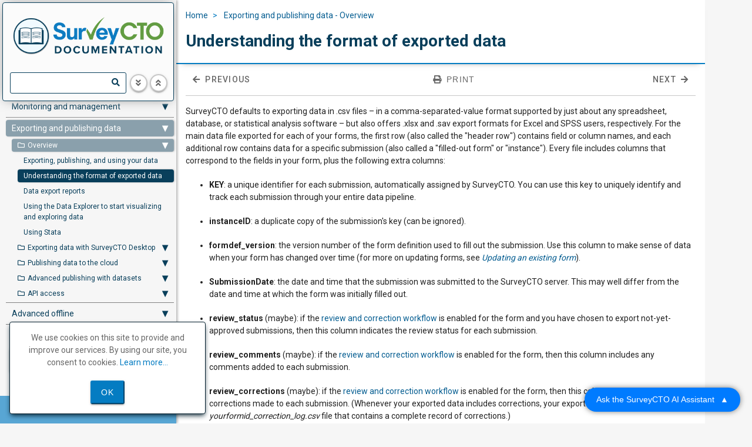

--- FILE ---
content_type: text/html
request_url: https://docs.surveycto.com/05-exporting-and-publishing-data/01-overview/09.data-format.html
body_size: 9352
content:
<!DOCTYPE html>
<html lang="en-US">
<head>
  <meta charset="utf-8">
  <meta http-equiv="X-UA-Compatible" content="IE=edge">
  <meta name="viewport" content="width=device-width, initial-scale=1">
  <meta name="revised" content="2026-01-07 08:14">
  <link rel="shortcut icon" type="image/x-icon" href="/assets/img/favicon.ico">

<!-- Begin Jekyll SEO tag v2.6.1 -->
<title>Understanding the format of exported data | SurveyCTO Documentation</title>
<meta name="generator" content="Jekyll v3.8.6" />
<meta property="og:title" content="Understanding the format of exported data" />
<meta property="og:locale" content="en_US" />
<meta name="description" content="A guide to the format of data exported by the SurveyCTO platform, including information about meta-data on review and correction, form versions, and more. Also includes a discussion of the wide vs. long data formats for repeated data." />
<meta property="og:description" content="A guide to the format of data exported by the SurveyCTO platform, including information about meta-data on review and correction, form versions, and more. Also includes a discussion of the wide vs. long data formats for repeated data." />
<meta property="og:site_name" content="SurveyCTO Documentation" />
<script type="application/ld+json">
{"publisher":{"@type":"Organization","logo":{"@type":"ImageObject","url":"/assets/img/docs-logo.png"}},"description":"A guide to the format of data exported by the SurveyCTO platform, including information about meta-data on review and correction, form versions, and more. Also includes a discussion of the wide vs. long data formats for repeated data.","@type":"WebPage","headline":"Understanding the format of exported data","url":"/05-exporting-and-publishing-data/01-overview/09.data-format.html","@context":"https://schema.org"}</script>
<!-- End Jekyll SEO tag -->


  <script type="text/javascript" src="/assets/js/jquery-latest.min.js" onload="window.$ = window.jQuery = module.exports;"></script>
  <script type="text/javascript" src="/assets/js/jquery.cookie.min.js"></script>

  <!-- navbar  -->
  <script type="text/javascript" src="/assets/js/jquery.navgoco.min.js"></script>
  <link rel="stylesheet" href="/assets/css/jquery.navgoco.css" type="text/css" media="screen" />
  <script type="text/javascript" src="/assets/js/nav.js"></script>

  <!-- colorbox -->
  <script type="text/javascript" src="/assets/js/jquery.colorbox-min.js"></script>
  <script type="text/javascript" src="/assets/js/colorbox-caller.js"></script>

  <!-- site styles -->
  <link rel="stylesheet" href="/assets/css/style.css?1767795231">

  <!-- print view styles -->
  <link rel="stylesheet" href="/assets/css/print.css" type="text/css" media="print" />

  <!--[if lt IE 9]>
  <script src="https://cdnjs.cloudflare.com/ajax/libs/html5shiv/3.7.3/html5shiv.min.js"></script>
  <![endif]-->
  
  <!-- new features notes -->
  <script type="text/javascript" src="/assets/js/new-features.js"></script>

  <!-- sctosrc cookie -->
  <script type="text/javascript" src="/assets/js/cookies.js"></script>

  <script>
    const chatScript=document.createElement('script');
    chatScript.src='https://assistant.surveycto.net/chat-embed.js';
    chatScript.async=true;
    chatScript.onload=function() {
      ChatEmbed.init('Public','Ask the SurveyCTO AI Assistant','SurveyCTO Assistant',{bottom:'20px',right:'20px'},{backgroundColor:'#007BFF',textColor:'white',hoverBackgroundColor:'#0056b3'});
    };
    document.head.appendChild(chatScript);
  </script>
</head>

<body>
  <div class="wrapper">
      <div class="main-content">
        <section>

            <div class="post">

  <div class="page-header">
      <div class="print-view-meta-data">
    <strong>Printed from:</strong> SurveyCTO Product Documentation<br />
    <strong>Source URL:</strong> https://docs.surveycto.com/05-exporting-and-publishing-data/01-overview/09.data-format.html<br />
    <strong>Last updated:</strong> 2026-01-07 <br />
</div>
      <ol class="breadcrumb">
    <li><a href="/">Home</a></li>
    
    
    
    
        
        
        
        

            
        

            
        

            
        

            
        

            
        

            
        

            
        

            
        

            
        

            
        

            
        

            
        

            
        

            
        

            
        

            
        

            
        

            
        

            
        

            
        

            
        

            
        

            
        

            
        

            
        

            
        

            
        

            
        

            
        

            
        

            
        

            
        

            
        

            
        

            
        

            
        

            
        

            
        

            
        

            
        

            
        

            
        

            
        

            
        

            
        

            
        

            
        

            
        

            
        

            
        

            
        

            
        

            
        

            
        

            
        

            
        

            
        

            
        

            
        

            
        

            
        

            
        

            
        

            
        

            
        

            
        

            
        

            
        

            
        

            
        

            
        

            
        

            
        

            
        

            
        

            
        

            
        

            
        

            
        

            
        

            
        

            
        

            
        

            
        

            
        

            
        

            
        

            
        

            
        

            
        

            
        

            
        

            
        

            
        

            
        

            
        

            
        

            
        

            
        

            
        

            
        

            
        

            
        

            
        

            
        

            
        

            
        

            
        

            
        

            
        

            
        

            
        

            
        

            
        

            
        

            
        

            
        

            
        

            
        

            
        

            
        

            
        

            
        

            
        

            
        

            
        

            
        

            
        

            
        

            
        

            
        

            
        

            
        

            
        

            
        

            
        

            
        

            
        

            
        

            
        

            
        

            
        

            
        

            
        

            
        

            
        

            
        

            
        

            
        

            
        

            
        

            
        

            
        

            
        

            
        

            
        

            
        

            
        

            
        

            
        

            
        

            
        

            
        

            
        

            
        

            
        

            
        

            
        

            
        

            
        

            
        

            
        

            
        

            
        

            
        

            
        

            
        

            
        

            
        

            
        

            
        

            
        

            
        

            
        

            
        

            
        

            
        

            
        

            
        

            
        

            
        

            
        
    
        
        
        
        

            
        

            
        

            
        

            
        

            
        

            
        

            
        

            
        

            
        

            
        

            
        

            
        

            
        

            
        

            
        

            
        

            
        

            
        

            
        

            
        

            
        

            
        

            
        

            
        

            
        

            
        

            
        

            
        

            
        

            
        

            
        

            
        

            
        

            
        

            
        

            
        

            
        

            
        

            
        

            
        

            
        

            
        

            
        

            
        

            
        

            
        

            
        

            
        

            
        

            
        

            
        

            
        

            
        

            
        

            
        

            
        

            
        

            
        

            
        

            
        

            
        

            
        

            
        

            
        

            
        

            
        

            
        

            
        

            
        

            
        

            
        

            
        

            
        

            
        

            
        

            
        

            
        

            
        

            
        

            
        

            
        

            
        

            
        

            
        

            
        

            
        

            
        

            
        

            
        

            
        

            
        

            
        

            
        

            
        

            
        

            
        

            
        

            
        

            
        

            
        

            
        

            
        

            
        

            
        

            
        

            
        

            
        

            
        

            
        

            
        

            
        

            
        

            
        

            
        

            
        

            
        

            
        

            
        

            
        

            
        

            
        

            
        

            
        

            
        

            
        

            
        

            
        

            
        

            
        

            
        

            
        

            
        

            
        

            
        

            
        

            
        

            
        

            
        

            
        

            
        

            
        

            
        

            
        

            
        

            
        

            
        

            
        

            
        

            
        

            
        

            
        

            
        

            
        

            
        

            
        

            
        

            
        

            
        

            
        

            
        

            
        

            
        

            
        

            
        

            
        

            
        

            
        

            
        

            
        

            
        

            
        

            
        

            
        

            
        

            
        

            
        

            
        

            
        

            
        

            
        

            
        

            
                
                    
                    <li >
                    <a href="/05-exporting-and-publishing-data/01-overview/">Exporting and publishing data - Overview</a>
                </li>
            
        

            
        

            
        

            
        

            
        

            
        

            
        

            
        

            
        

            
        

            
        
    
        
        
        
        

            
        

            
        

            
        

            
        

            
        

            
        

            
        

            
        

            
        

            
        

            
        

            
        

            
        

            
        

            
        

            
        

            
        

            
        

            
        

            
        

            
        

            
        

            
        

            
        

            
        

            
        

            
        

            
        

            
        

            
        

            
        

            
        

            
        

            
        

            
        

            
        

            
        

            
        

            
        

            
        

            
        

            
        

            
        

            
        

            
        

            
        

            
        

            
        

            
        

            
        

            
        

            
        

            
        

            
        

            
        

            
        

            
        

            
        

            
        

            
        

            
        

            
        

            
        

            
        

            
        

            
        

            
        

            
        

            
        

            
        

            
        

            
        

            
        

            
        

            
        

            
        

            
        

            
        

            
        

            
        

            
        

            
        

            
        

            
        

            
        

            
        

            
        

            
        

            
        

            
        

            
        

            
        

            
        

            
        

            
        

            
        

            
        

            
        

            
        

            
        

            
        

            
        

            
        

            
        

            
        

            
        

            
        

            
        

            
        

            
        

            
        

            
        

            
        

            
        

            
        

            
        

            
        

            
        

            
        

            
        

            
        

            
        

            
        

            
        

            
        

            
        

            
        

            
        

            
        

            
        

            
        

            
        

            
        

            
        

            
        

            
        

            
        

            
        

            
        

            
        

            
        

            
        

            
        

            
        

            
        

            
        

            
        

            
        

            
        

            
        

            
        

            
        

            
        

            
        

            
        

            
        

            
        

            
        

            
        

            
        

            
        

            
        

            
        

            
        

            
        

            
        

            
        

            
        

            
        

            
        

            
        

            
        

            
        

            
        

            
        

            
        

            
        

            
        

            
        

            
        

            
        

            
        

            
        

            
        

            
        

            
        

            
        

            
        

            
        

            
        

            
        

            
        
    
</ol>
    <h1 class="page-title mb-0">Understanding the format of exported data
</h1>

  </div>

  <article class="post-content">
    
    





<div class="post-actions-container">
    <a href="/05-exporting-and-publishing-data/01-overview/08.accessing-data.html" class="btn btn-xs btn-secondary-text">
        <i class="fa fa-arrow-left"></i>
        Previous
    </a>
    <button onclick="window.print();return false;" class="btn btn-xs btn-secondary-text">
        <i class="fa fa-print"></i>
        Print
    </button>
    <a href="/05-exporting-and-publishing-data/01-overview/09b.data-export-reports.html" class="btn btn-xs btn-secondary-text">
        Next
        <i class="fa fa-arrow-right"></i>
    </a>
</div>

    <div id="content">

<p>SurveyCTO defaults to exporting data in .csv files &ndash; in a comma-separated-value format supported by just about any spreadsheet, database, or statistical analysis software &ndash; but also offers .xlsx and .sav export formats for Excel and SPSS users, respectively. For the main data file exported for each of your forms, the first row (also called the "header row") contains field or column names, and each additional row contains data for a specific submission (also called a "filled-out form" or "instance"). Every file includes columns that correspond to the fields in your form, plus the following extra columns:</p>

<ul>
  <li><p><b>KEY</b>: a unique identifier for each submission, automatically assigned by SurveyCTO. You can use this key to uniquely identify and track each submission through your entire data pipeline.</p></li>
  <li><p><b>instanceID</b>: a duplicate copy of the submission's key (can be ignored).</p></li>
  <li><p><b>formdef_version</b>: the version number of the form definition used to fill out the submission. Use this column to make sense of data when your form has changed over time (for more on updating forms, see <a href="/02-designing-forms/01-core-concepts/10.updating.html"><i>Updating an existing form</i></a>).</p></li>
  <li><p><b>SubmissionDate</b>: the date and time that the submission was submitted to the SurveyCTO server. This may well differ from the date and time at which the form was initially filled out.</p></li>
  <li><p><b>review_status</b> (maybe): if the <a href="/04-monitoring-and-management/01-the-basics/04.reviewing-and-correcting.html">review and correction workflow</a> is enabled for the form and you have chosen to export not-yet-approved submissions, then this column indicates the review status for each submission.</p></li>
  <li><p><b>review_comments</b> (maybe): if the <a href="/04-monitoring-and-management/01-the-basics/04.reviewing-and-correcting.html">review and correction workflow</a> is enabled for the form, then this column includes any comments added to each submission.</p></li>
  <li><p><b>review_corrections</b> (maybe): if the <a href="/04-monitoring-and-management/01-the-basics/04.reviewing-and-correcting.html">review and correction workflow</a> is enabled for the form, then this column includes a history of corrections made to each submission. (Whenever your exported data includes corrections, your export will also include a separate <i>yourformid_correction_log.csv</i> file that contains a complete record of corrections.)</p></li>
  <li><p><b>review_quality</b> (maybe): if the <a href="/04-monitoring-and-management/01-the-basics/04.reviewing-and-correcting.html">review and correction workflow</a> is enabled for the form, then this column includes the quality classification for all reviewed submissions.</p></li>
</ul>

<p>Except for some special cases described below, each field in your survey will be exported as its own separate column. The name of each column (the value in the header row of exported files) will simply be the name that you gave the field in your form definition &ndash; unless you are exporting data with <i>SurveyCTO Desktop</i> and have selected the option to include group names in column headers. In that case, column headers will include both field names and enclosing groups (e.g., <i>consented-agriculture-crops</i> for a field named <i>crops</i> that's inside groups named <i>consented</i> and <i>agriculture</i>).</p>

<p>Dates and times (like the <i>SubmissionDate</i> column discussed above) are always exported relative to the time zone of the exporting computer &ndash; <i>not</i> the time zone of the data-collection device. This is done as a convenience so that data collected in multiple time zones can be easily analyzed relative to a single fixed time zone. (In the case of data published directly from the server to the cloud, the time zone used is always UTC.)</p>

<p>GPS locations captured with <a href="/02-designing-forms/01-core-concepts/03j.field-types-geopoint.html"><i>geopoint</i></a> fields are exported as four columns rather than just one; for example, for a field named <i>gpsloc</i>, the four columns would be: <i>gpsloc-Latitude</i>, <i>gpsloc-Longitude</i>, <i>gpsloc-Altitude</i>, and <i>gpsloc-Accuracy</i> (altitude and accuracy will be in meters &ndash; and set to exactly 0.0 when unavailable). GPS data collected with <a href="/02-designing-forms/01-core-concepts/03j2.field-types-geoshape.html"><i>geoshape</i></a> or <a href="/02-designing-forms/01-core-concepts/03j3.field-types-geotrace.html"><i>geotrace</i></a> fields export into single columns, each of which includes a list of points that represent the polygon or polyline saved; the list of points is separated by semi-colons, and each point has a latitude, a space, a longitude, a space, an altitude, a space, and an accuracy.</p>

<p>Multiple-choice fields that allow the user to choose more than one option (captured with <a href="/02-designing-forms/01-core-concepts/03i.field-types-select-multiple.html"><i>select_multiple</i></a> fields) are exported as a space-separated list of selected option values (like "1 3" if only options with values 1 and 3 were selected). By default, a series of 1/0 columns for each possible answer value (i.e., a series of "dummy variables") will also be added; for example, a single field named <i>crops</i> that has choice values 1, 2, and 3 would be exported with extra <i>crops_1</i>, <i>crops_2</i>, and <i>crops_3</i> columns, with submission values of 1 if selected or 0 if not selected. If you don't need the extra columns and want to speed up your exports, you can disable the <i>Export select_multiple responses as a series of 1/0 columns</i> setting in <a href="/05-exporting-and-publishing-data/02-exporting-data-with-surveycto-desktop/index.html"><i>SurveyCTO Desktop</i></a>.</p>

<p>Fields inside <a href="/02-designing-forms/02-additional-topics/02.repeats.html">repeat groups</a> can have multiple values for a single submission, so they require the exported data to be structured a bit differently. Repeated data can be exported in either "long" or "wide" format:</p>

<ul>
  <li><p><b>Wide</b>: in wide format, additional columns are simply added to the primary export spreadsheet in order to accommodate repeated data. For example, if a household roster included a repeated field named <i>age</i>, then the exported data file would include columns <i>age_1</i>, <i>age_2</i>, and so on; if the maximum number of household members in the data was 21, then there would be 21 <i>age</i> columns and 21 columns for every other field in the roster's repeat group. The server console's <a href="https://account.surveycto.com/private/server-console.html?next=%2Fmain.html%23Export" target="_BLANK">Export</a> tab defaults to exporting in this format, and there is an option in <i>SurveyCTO Desktop</i> to include wide-format exports as well.</p></li>
  <li><p><b>Long</b>: in long format, a separate row is added for each repeat instance. Since the main export spreadsheet is structured to have only one row per submission, each repeat group exports into a separate data spreadsheet &ndash; so a form with repeat groups will export as a primary data spreadsheet plus additional data spreadsheet for each repeat group. Each row in a repeat group's data spreadsheet will have its own unique <i>KEY</i> value, plus a <i>PARENT_KEY</i> value that can be used to link to the primary submission or parent-group data spreadsheet. When exporting to .csv and .sav, each repeat group will be exported as its own file. When exporting to .xlsx, each repeat group will be exported to its own sheet within the workbook. The main form data will be located in the first sheet in that workbook, which will be named "data".</p></li>
</ul>

<p>Exported .csv files are encoded in Unicode format (UTF-8) so that they can support the widest possible range of characters and scripts. Unfortunately, Microsoft Excel defaults to importing .csv files as Latin text, so some accents or other scripts may be distorted. If you use Excel, your best option is to always export form data in .xlsx format. See <a href="/05-exporting-and-publishing-data/02-exporting-data-with-surveycto-desktop/03.using-excel.html"><i>Looking at data in Microsoft Excel</i></a> for details on how to safely import your data into Excel.</p>

<p>SurveyCTO will also export data in other formats. See the help topics on <a href="/05-exporting-and-publishing-data/02-exporting-data-with-surveycto-desktop/index.html"><i>SurveyCTO Desktop</i></a> and <a href="/05-exporting-and-publishing-data/03-publishing-data-to-the-cloud/index.html">publishing data to the cloud</a> for more details.</p>

<p>Finally, every SurveyCTO export includes a <i>data export report</i> to help consumers of that data contextualize it. See <a href="/05-exporting-and-publishing-data/01-overview/09b.data-export-reports.html"><i>Data export reports</i></a> for more on those reports.</p>

</div>

    





<div class="post-actions-container">
    <a href="/05-exporting-and-publishing-data/01-overview/08.accessing-data.html" class="btn btn-xs btn-secondary-text">
        <i class="fa fa-arrow-left"></i>
        Previous
    </a>
    <button onclick="window.print();return false;" class="btn btn-xs btn-secondary-text">
        <i class="fa fa-print"></i>
        Print
    </button>
    <a href="/05-exporting-and-publishing-data/01-overview/09b.data-export-reports.html" class="btn btn-xs btn-secondary-text">
        Next
        <i class="fa fa-arrow-right"></i>
    </a>
</div>

    
    
    
    
  </article>

  <script>
    $('body').addClass('layout-page')
  </script>

</div>

            <footer>
    <div class="section">
        <div class="row center mx-auto">
            <div class="col">
                Copyright &copy; 2026 - 
                <a href="https://www.dobility.com" target="_blank">Dobility, Inc.</a>
                | All rights reserved | 
                <a href="https://www.surveycto.com/terms-and-conditions" target="_blank">Terms and conditions</a> | 
                <a href="https://www.surveycto.com/privacy-policy" target="_blank">Privacy policy</a>
            </div>
        </div>
    </div>
</footer>
      
          </section>
      </div>
    <div class="sidebar-container">

    <div class="sidebar">
        <div class="sidebar-header">
            <div id="logoDiv">
                <a href="/">
                
                    <img src="/assets/img/docs-logo.png" alt="Logo" />
                
                </a>
            </div>
            <div class="nav-control-buttons">
                    <form id="searchForm" action="/search.html" method="get">
                        <div class="input-group">
                            <input type="text" id="search-box" name="searchTerm" class="form-control">
                            <div class="input-group-append">
                                    <button class="btn btn-small btn-primary-dark-text no-shadow" type="submit">
                                        <i class="fa fa-search"></i>
                                    </button>
                            </div>
                        </div>
                    </form>
                    <button id="nav-expand-all" title="Expand all" aria-label="Expand all" class="btn btn-icon-only btn-secondary-outline">
                        <i class="fa fa-angle-double-down"></i>
                    </button>
                    <button id="nav-collapse-all" title="Collapse all" aria-label="Collapse all" class="btn btn-icon-only btn-secondary-outline">
                        <i class="fa fa-angle-double-up"></i>
                    </button>
                </div>
            
        </div>
        
    
        <nav class="site-nav">
    <ul class="nav">
      
      
      <li><a class="section" href="#">Getting started</a>
        <ul>
          
          <li><a href="/01-getting-started/01-overview/" class="subsection">Overview </a>
            <ul>
              
              
              <li><a class="page-link" href="/01-getting-started/01-overview/01.high-level-overview.html">SurveyCTO high-level overview
</a></li>
              
              
              
              <li><a class="page-link" href="/01-getting-started/01-overview/02.your-subscription.html">Your subscription: details and management
</a></li>
              
              
              
              <li><a class="page-link" href="/01-getting-started/01-overview/03.getting-help.html">Getting help when you need it
</a></li>
              
              
              
              <li><a class="page-link" href="/01-getting-started/01-overview/04.managing-users.html">Managing users and access
</a></li>
              
              
              
              <li><a class="page-link" href="/01-getting-started/01-overview/05.designing-forms.html">Designing forms
</a></li>
              
              
              
              <li><a class="page-link" href="/01-getting-started/01-overview/06.collecting-data.html">Collecting data
</a></li>
              
              
              
              <li><a class="page-link" href="/01-getting-started/01-overview/07.monitoring.html">Monitoring data collection
</a></li>
              
              
              
              <li><a class="page-link" href="/01-getting-started/01-overview/08.accessing-data.html">Exporting, publishing, and using your data
</a></li>
              
              
            </ul>
          </li>
          
          <li><a href="/01-getting-started/02-first-steps/" class="subsection">Jumping in </a>
            <ul>
              
              
              <li><a class="page-link" href="/01-getting-started/02-first-steps/01.starting-from-scratch.html">Quick-start guide
</a></li>
              
              
              
              <li><a class="page-link" href="/01-getting-started/02-first-steps/02.discovery.html">Discovering Workflows
</a></li>
              
              
            </ul>
          </li>
          
        </ul>
      </li>
      
      
      
      <li><a class="section" href="#">Designing forms</a>
        <ul>
          
          <li><a href="/02-designing-forms/01-core-concepts/" class="subsection">Core concepts </a>
            <ul>
              
              
              <li><a class="page-link" href="/02-designing-forms/01-core-concepts/01.intro.html">Introduction
</a></li>
              
              
              
              <li><a class="page-link" href="/02-designing-forms/01-core-concepts/02.starting-a-new-form.html">Starting a new form
</a></li>
              
              
              
              <li><a class="page-link" href="/02-designing-forms/01-core-concepts/02a.using-the-form-designer.html">Using the online form designer
</a></li>
              
              
              
              <li><a class="page-link" href="/02-designing-forms/01-core-concepts/02b.draft-vs-deployed-forms.html">Draft vs. deployed forms
</a></li>
              
              
              
              <li><a class="page-link" href="/02-designing-forms/01-core-concepts/02c.organizing-forms.html">Organizing your forms
</a></li>
              
              
              
              <li><a class="page-link" href="/02-designing-forms/01-core-concepts/02c.testing-forms.html">Testing your forms
</a></li>
              
              
              
              <li><a class="page-link" href="/02-designing-forms/01-core-concepts/03a.field-types-text.html">Field type: text
</a></li>
              
              
              
              <li><a class="page-link" href="/02-designing-forms/01-core-concepts/03f.field-types-integer.html">Field type: integer
</a></li>
              
              
              
              <li><a class="page-link" href="/02-designing-forms/01-core-concepts/03g.field-types-decimal.html">Field type: decimal
</a></li>
              
              
              
              <li><a class="page-link" href="/02-designing-forms/01-core-concepts/03h.field-types-select-one.html">Field type: select_one
</a></li>
              
              
              
              <li><a class="page-link" href="/02-designing-forms/01-core-concepts/03i.field-types-select-multiple.html">Field type: select_multiple
</a></li>
              
              
              
              <li><a class="page-link" href="/02-designing-forms/01-core-concepts/03i2.field-types-enumerator.html">Field type: enumerator
</a></li>
              
              
              
              <li><a class="page-link" href="/02-designing-forms/01-core-concepts/03j.field-types-geopoint.html">Field type: geopoint
</a></li>
              
              
              
              <li><a class="page-link" href="/02-designing-forms/01-core-concepts/03j2.field-types-geoshape.html">Field type: geoshape
</a></li>
              
              
              
              <li><a class="page-link" href="/02-designing-forms/01-core-concepts/03j3.field-types-geotrace.html">Field type: geotrace
</a></li>
              
              
              
              <li><a class="page-link" href="/02-designing-forms/01-core-concepts/03k.field-types-barcode.html">Field type: barcode
</a></li>
              
              
              
              <li><a class="page-link" href="/02-designing-forms/01-core-concepts/03l.field-types-datetime.html">Field type: datetime, date, and time
</a></li>
              
              
              
              <li><a class="page-link" href="/02-designing-forms/01-core-concepts/03m.field-types-image.html">Field type: image
</a></li>
              
              
              
              <li><a class="page-link" href="/02-designing-forms/01-core-concepts/03n.field-types-audio.html">Field type: audio
</a></li>
              
              
              
              <li><a class="page-link" href="/02-designing-forms/01-core-concepts/03o.field-types-video.html">Field type: video
</a></li>
              
              
              
              <li><a class="page-link" href="/02-designing-forms/01-core-concepts/03o2.field-types-file.html">Field type: file
</a></li>
              
              
              
              <li><a class="page-link" href="/02-designing-forms/01-core-concepts/03p.field-types-note.html">Field type: note
</a></li>
              
              
              
              <li><a class="page-link" href="/02-designing-forms/01-core-concepts/03q.field-types-start.html">Field type: start
</a></li>
              
              
              
              <li><a class="page-link" href="/02-designing-forms/01-core-concepts/03r.field-types-end.html">Field type: end
</a></li>
              
              
              
              <li><a class="page-link" href="/02-designing-forms/01-core-concepts/03s.field-types-deviceid.html">Field type: deviceid
</a></li>
              
              
              
              <li><a class="page-link" href="/02-designing-forms/01-core-concepts/03u.field-types-subscriberid.html">Field type: subscriberid
</a></li>
              
              
              
              <li><a class="page-link" href="/02-designing-forms/01-core-concepts/03v.field-types-simserial.html">Field type: simserial
</a></li>
              
              
              
              <li><a class="page-link" href="/02-designing-forms/01-core-concepts/03w.field-types-phonenumber.html">Field type: phonenumber
</a></li>
              
              
              
              <li><a class="page-link" href="/02-designing-forms/01-core-concepts/03x.field-types-username.html">Field type: username
</a></li>
              
              
              
              <li><a class="page-link" href="/02-designing-forms/01-core-concepts/03y.field-types-caseid.html">Field type: caseid
</a></li>
              
              
              
              <li><a class="page-link" href="/02-designing-forms/01-core-concepts/03za.field-types-comments.html">Field type: comments
</a></li>
              
              
              
              <li><a class="page-link" href="/02-designing-forms/01-core-concepts/03zb.field-types-calculate.html">Field type: calculate
</a></li>
              
              
              
              <li><a class="page-link" href="/02-designing-forms/01-core-concepts/03zc.field-types-speed-violations.html">Field type: speed violations
</a></li>
              
              
              
              <li><a class="page-link" href="/02-designing-forms/01-core-concepts/03zd.field-types-text-audit.html">Field type: text audit
</a></li>
              
              
              
              <li><a class="page-link" href="/02-designing-forms/01-core-concepts/03ze.field-types-audio-audit.html">Field type: audio audit
</a></li>
              
              
              
              <li><a class="page-link" href="/02-designing-forms/01-core-concepts/03zf.field-types-sensor-statistic.html">Field type: sensor_statistic
</a></li>
              
              
              
              <li><a class="page-link" href="/02-designing-forms/01-core-concepts/03zg.field-types-sensor-stream.html">Field type: sensor_stream
</a></li>
              
              
              
              <li><a class="page-link" href="/02-designing-forms/01-core-concepts/04.learning-from-samples.html">Learning from samples
</a></li>
              
              
              
              <li><a class="page-link" href="/02-designing-forms/01-core-concepts/05.other-columns.html">Other field properties
</a></li>
              
              
              
              <li><a class="page-link" href="/02-designing-forms/01-core-concepts/06.groups.html">Grouping and repeating questions
</a></li>
              
              
              
              <li><a class="page-link" href="/02-designing-forms/01-core-concepts/07.constraints.html">Using constraints to validate responses
</a></li>
              
              
              
              <li><a class="page-link" href="/02-designing-forms/01-core-concepts/08.relevance.html">Implementing skip patterns with "relevance"
</a></li>
              
              
              
              <li><a class="page-link" href="/02-designing-forms/01-core-concepts/09.expressions.html">Using expressions in your forms: a reference for all operators and functions
</a></li>
              
              
              
              <li><a class="page-link" href="/02-designing-forms/01-core-concepts/10.updating.html">Updating an existing form
</a></li>
              
              
              
              <li><a class="page-link" href="/02-designing-forms/01-core-concepts/11.missing-data.html">Missing data from old form versions
</a></li>
              
              
            </ul>
          </li>
          
          <li><a href="/02-designing-forms/02-additional-topics/" class="subsection">Additional topics </a>
            <ul>
              
              
              <li><a class="page-link" href="/02-designing-forms/02-additional-topics/01.defaults.html">Providing default entries or selections for fields
</a></li>
              
              
              
              <li><a class="page-link" href="/02-designing-forms/02-additional-topics/02.repeats.html">Repeating fields
</a></li>
              
              
              
              <li><a class="page-link" href="/02-designing-forms/02-additional-topics/03.designing-for-nav.html">Designing for easy navigation
</a></li>
              
              
              
              <li><a class="page-link" href="/02-designing-forms/02-additional-topics/04.printable-copies.html">Downloading printable copies of your forms
</a></li>
              
              
              
              <li><a class="page-link" href="/02-designing-forms/02-additional-topics/04b.collecting-gps-data.html">Collecting GPS data
</a></li>
              
              
              
              <li><a class="page-link" href="/02-designing-forms/02-additional-topics/05.signatures.html">Collecting respondent signatures
</a></li>
              
              
              
              <li><a class="page-link" href="/02-designing-forms/02-additional-topics/06.encrypting.html">Encrypting form data (end-to-end encryption)
</a></li>
              
              
              
              <li><a class="page-link" href="/02-designing-forms/02-additional-topics/07.translating.html">Form languages
</a></li>
              
              
              
              <li><a class="page-link" href="/02-designing-forms/02-additional-topics/08.hiding-test-forms.html">Hiding forms during testing
</a></li>
              
              
              
              <li><a class="page-link" href="/02-designing-forms/02-additional-topics/09.validating-forms-offline.html">Validating forms offline
</a></li>
              
              
              
              <li><a class="page-link" href="/02-designing-forms/02-additional-topics/10.designing-for-platforms.html">Designing for your target platforms
</a></li>
              
              
            </ul>
          </li>
          
          <li><a href="/02-designing-forms/03-advanced-topics/" class="subsection">Advanced topics </a>
            <ul>
              
              
              <li><a class="page-link" href="/02-designing-forms/03-advanced-topics/01.randomizing.html">Randomizing survey elements
</a></li>
              
              
              
              <li><a class="page-link" href="/02-designing-forms/03-advanced-topics/02.cascading-selects.html">Dynamically filtering lists of multiple-choice options
</a></li>
              
              
              
              <li><a class="page-link" href="/02-designing-forms/03-advanced-topics/03.preloading.html">Pre-loading data into a form
</a></li>
              
              
              
              <li><a class="page-link" href="/02-designing-forms/03-advanced-topics/04.search-and-select.html">Loading multiple-choice options from pre-loaded data
</a></li>
              
              
              
              <li><a class="page-link" href="/02-designing-forms/03-advanced-topics/05.naming-forms.html">Dynamically naming filled-in forms
</a></li>
              
              
              
              <li><a class="page-link" href="/02-designing-forms/03-advanced-topics/06.using-field-plug-ins.html">Using field plug-ins
</a></li>
              
              
              
              <li><a class="page-link" href="/02-designing-forms/03-advanced-topics/07.testing-field-plug-ins.html">Testing field plug-ins
</a></li>
              
              
            </ul>
          </li>
          
          <li><a href="/02-designing-forms/04-sample-forms/" class="subsection">Sample forms </a>
            <ul>
              
              
              <li><a class="page-link" href="/02-designing-forms/04-sample-forms/01.the-basics.html">The basics: Common elements in any form
</a></li>
              
              
              
              <li><a class="page-link" href="/02-designing-forms/04-sample-forms/02.translating.html">Languages: Including translations
</a></li>
              
              
              
              <li><a class="page-link" href="/02-designing-forms/04-sample-forms/03.randomizing.html">Randomization: Randomizing form elements
</a></li>
              
              
              
              <li><a class="page-link" href="/02-designing-forms/04-sample-forms/04.images.html">Images: Adding pictures and other graphics
</a></li>
              
              
              
              <li><a class="page-link" href="/02-designing-forms/04-sample-forms/05.field-lists.html">Field lists: Multiple questions on a single screen
</a></li>
              
              
              
              <li><a class="page-link" href="/02-designing-forms/04-sample-forms/06.cascading-selects.html">Cascading selects: Filtering multiple-choice option lists
</a></li>
              
              
              
              <li><a class="page-link" href="/02-designing-forms/04-sample-forms/07.rosters.html">Rosters: Two methods for repeated questions
</a></li>
              
              
              
              <li><a class="page-link" href="/02-designing-forms/04-sample-forms/08.rosters-hybrid.html">Rosters: A third, hybrid method for repeated questions (repeat_count)
</a></li>
              
              
              
              <li><a class="page-link" href="/02-designing-forms/04-sample-forms/09.rosters-choosing-earlier-entries.html">Rosters: Choosing among earlier entries
</a></li>
              
              
              
              <li><a class="page-link" href="/02-designing-forms/04-sample-forms/10.rosters-multiple-repeat.html">Rosters: Collecting repeated information with multiple repeats
</a></li>
              
              
              
              <li><a class="page-link" href="/02-designing-forms/04-sample-forms/11.preloading.html">Pre-loading: Referencing pre-loaded .csv data
</a></li>
              
              
              
              <li><a class="page-link" href="/02-designing-forms/04-sample-forms/12.search-and-select.html">Pre-loading: Searching and selecting from pre-loaded data
</a></li>
              
              
              
              <li><a class="page-link" href="/02-designing-forms/04-sample-forms/13.follow-ups.html">Follow-ups: Asking follow-up questions for a list of selected items
</a></li>
              
              
              
              <li><a class="page-link" href="/02-designing-forms/04-sample-forms/14.auditing.html">Auditing: Including text and audio audits
</a></li>
              
              
              
              <li><a class="page-link" href="/02-designing-forms/04-sample-forms/15.dataset-basics.html">Dataset basics: Using listing survey details in a household survey
</a></li>
              
              
              
              <li><a class="page-link" href="/02-designing-forms/04-sample-forms/16.dataset-back-checks.html">Dataset back-checks: Adding random back-checks to a household survey
</a></li>
              
              
            </ul>
          </li>
          
          <li><a href="/02-designing-forms/05-performance-and-debugging/" class="subsection">Performance and debugging </a>
            <ul>
              
              
              <li><a class="page-link" href="/02-designing-forms/05-performance-and-debugging/01.debugging.html">Debugging form errors
</a></li>
              
              
              
              <li><a class="page-link" href="/02-designing-forms/05-performance-and-debugging/02.form-length.html">Maximum form length
</a></li>
              
              
              
              <li><a class="page-link" href="/02-designing-forms/05-performance-and-debugging/03.performance.html">Optimizing form performance
</a></li>
              
              
              
              <li><a class="page-link" href="/02-designing-forms/05-performance-and-debugging/04.performance-excel.html">Editing performance in Excel
</a></li>
              
              
            </ul>
          </li>
          
        </ul>
      </li>
      
      
      
      <li><a class="section" href="#">Collecting data</a>
        <ul>
          
          <li><a href="/03-collecting-data/01-mobile-data-collection/" class="subsection">Mobile data collection </a>
            <ul>
              
              
              <li><a class="page-link" href="/03-collecting-data/01-mobile-data-collection/01.mobile-collect.html">Using the SurveyCTO Collect app
</a></li>
              
              
              
              <li><a class="page-link" href="/03-collecting-data/01-mobile-data-collection/02.choosing-a-device.html">Choosing the right device
</a></li>
              
              
              
              <li><a class="page-link" href="/03-collecting-data/01-mobile-data-collection/03.sending-data.html">Securely sending data via the Internet
</a></li>
              
              
              
              <li><a class="page-link" href="/03-collecting-data/01-mobile-data-collection/04.fully-offline-operations.html">Operating more fully offline (without the Internet)
</a></li>
              
              
              
              <li><a class="page-link" href="/03-collecting-data/01-mobile-data-collection/05.device-settings.html">Managing device settings
</a></li>
              
              
              
              <li><a class="page-link" href="/03-collecting-data/01-mobile-data-collection/05b.managing-device-security.html">Managing device security
</a></li>
              
              
              
              <li><a class="page-link" href="/03-collecting-data/01-mobile-data-collection/06.unselecting-radio-button.html">Un-selecting a radio button
</a></li>
              
              
              
              <li><a class="page-link" href="/03-collecting-data/01-mobile-data-collection/07.troubleshooting.html">Troubleshooting
</a></li>
              
              
              
              <li><a class="page-link" href="/03-collecting-data/01-mobile-data-collection/08.local-device-data.html">Finding and safeguarding local device data
</a></li>
              
              
            </ul>
          </li>
          
          <li><a href="/03-collecting-data/02-web-data-collection/" class="subsection">Web data collection </a>
            <ul>
              
              
              <li><a class="page-link" href="/03-collecting-data/02-web-data-collection/01.web-forms.html">Using web forms
</a></li>
              
              
              
              <li><a class="page-link" href="/03-collecting-data/02-web-data-collection/02.web-forms-limits.html">Web form limitations
</a></li>
              
              
              
              <li><a class="page-link" href="/03-collecting-data/02-web-data-collection/03.custom-urls.html">Using custom links to pass information into forms
</a></li>
              
              
              
              <li><a class="page-link" href="/03-collecting-data/02-web-data-collection/04.translating-web-forms.html">Translating the web forms user interface
</a></li>
              
              
              
              <li><a class="page-link" href="/03-collecting-data/02-web-data-collection/05.embedding-web-forms.html">Embedding forms into your web page
</a></li>
              
              
            </ul>
          </li>
          
          <li><a href="/03-collecting-data/02a-telephone-data-collection/" class="subsection">Telephone data collection </a>
            <ul>
              
              
              <li><a class="page-link" href="/03-collecting-data/02a-telephone-data-collection/01.cati.html">Computer-assisted telephone interviewing (CATI)
</a></li>
              
              
            </ul>
          </li>
          
          <li><a href="/03-collecting-data/03-data-collection-workflow/" class="subsection">Data collection workflow </a>
            <ul>
              
              
              <li><a class="page-link" href="/03-collecting-data/03-data-collection-workflow/01.designing-workflow.html">Designing workflow
</a></li>
              
              
              
              <li><a class="page-link" href="/03-collecting-data/03-data-collection-workflow/02.case-management.html">Case management
</a></li>
              
              
            </ul>
          </li>
          
        </ul>
      </li>
      
      
      
      <li><a class="section" href="#">Monitoring and management</a>
        <ul>
          
          <li><a href="/04-monitoring-and-management/01-the-basics/" class="subsection">The basics </a>
            <ul>
              
              
              <li><a class="page-link" href="/04-monitoring-and-management/01-the-basics/00.managing-server.html">Managing your server
</a></li>
              
              
              
              <li><a class="page-link" href="/04-monitoring-and-management/01-the-basics/00a.managing-teams.html">Managing teams
</a></li>
              
              
              
              <li><a class="page-link" href="/04-monitoring-and-management/01-the-basics/00b.managing-user-roles.html">Managing user roles
</a></li>
              
              
              
              <li><a class="page-link" href="/04-monitoring-and-management/01-the-basics/01.managing-users.html">Managing users
</a></li>
              
              
              
              <li><a class="page-link" href="/04-monitoring-and-management/01-the-basics/01.z.enumerator-management.html">Managing enumerators
</a></li>
              
              
              
              <li><a class="page-link" href="/04-monitoring-and-management/01-the-basics/01a.managing-internal-support.html">Managing internal support queries
</a></li>
              
              
              
              <li><a class="page-link" href="/04-monitoring-and-management/01-the-basics/02.managing-data.html">Managing data
</a></li>
              
              
              
              <li><a class="page-link" href="/04-monitoring-and-management/01-the-basics/02a.keeping-your-data-secure.html">Keeping your data secure
</a></li>
              
              
              
              <li><a class="page-link" href="/04-monitoring-and-management/01-the-basics/03.monitoring.html">Monitoring incoming data
</a></li>
              
              
              
              <li><a class="page-link" href="/04-monitoring-and-management/01-the-basics/03a.using-data-explorer.html">Using the Data Explorer to monitor incoming data
</a></li>
              
              
              
              <li><a class="page-link" href="/04-monitoring-and-management/01-the-basics/03b.external-viewers.html">Sharing form data with external viewers
</a></li>
              
              
              
              <li><a class="page-link" href="/04-monitoring-and-management/01-the-basics/04.reviewing-and-correcting.html">Reviewing and correcting incoming data
</a></li>
              
              
              
              <li><a class="page-link" href="/04-monitoring-and-management/01-the-basics/05.external-authentication.html">Configuring external authentication (single-sign-on, or SSO)
</a></li>
              
              
            </ul>
          </li>
          
          <li><a href="/04-monitoring-and-management/02-managing-for-quality/" class="subsection">Managing for quality </a>
            <ul>
              
              
              <li><a class="page-link" href="/04-monitoring-and-management/02-managing-for-quality/01.collecting-high-quality-data.html">Collecting high-quality data
</a></li>
              
              
              
              <li><a class="page-link" href="/04-monitoring-and-management/02-managing-for-quality/02.monitoring-quality.html">Using automated quality checks
</a></li>
              
              
              
              <li><a class="page-link" href="/04-monitoring-and-management/02-managing-for-quality/03.advanced-data-correction-workflows.html">Advanced data correction workflows
</a></li>
              
              
              
              <li><a class="page-link" href="/04-monitoring-and-management/02-managing-for-quality/04.advanced-data-explorer.html">Advanced use of Data Explorer workbooks
</a></li>
              
              
              
              <li><a class="page-link" href="/04-monitoring-and-management/02-managing-for-quality/05.sensor-meta-data.html">Experimental: Using sensor meta-data to enhance quality-control efforts
</a></li>
              
              
            </ul>
          </li>
          
        </ul>
      </li>
      
      
      
      <li><a class="section" href="#">Exporting and publishing data</a>
        <ul>
          
          <li><a href="/05-exporting-and-publishing-data/01-overview/" class="subsection">Overview </a>
            <ul>
              
              
              <li><a class="page-link" href="/05-exporting-and-publishing-data/01-overview/08.accessing-data.html">Exporting, publishing, and using your data
</a></li>
              
              
              
              <li><a class="page-link" href="/05-exporting-and-publishing-data/01-overview/09.data-format.html">Understanding the format of exported data
</a></li>
              
              
              
              <li><a class="page-link" href="/05-exporting-and-publishing-data/01-overview/09b.data-export-reports.html">Data export reports
</a></li>
              
              
              
              <li><a class="page-link" href="/05-exporting-and-publishing-data/01-overview/10.using-data-explorer.html">Using the Data Explorer to start visualizing and exploring data
</a></li>
              
              
              
              <li><a class="page-link" href="/05-exporting-and-publishing-data/01-overview/11.using-stata.html">Using Stata
</a></li>
              
              
            </ul>
          </li>
          
          <li><a href="/05-exporting-and-publishing-data/02-exporting-data-with-surveycto-desktop/" class="subsection">Exporting data with SurveyCTO Desktop </a>
            <ul>
              
              
              <li><a class="page-link" href="/05-exporting-and-publishing-data/02-exporting-data-with-surveycto-desktop/01.using-desktop.html">Installing and using SurveyCTO Desktop
</a></li>
              
              
              
              <li><a class="page-link" href="/05-exporting-and-publishing-data/02-exporting-data-with-surveycto-desktop/02.export-options.html">Data export options
</a></li>
              
              
              
              <li><a class="page-link" href="/05-exporting-and-publishing-data/02-exporting-data-with-surveycto-desktop/03.using-excel.html">Looking at data in Microsoft Excel
</a></li>
              
              
              
              <li><a class="page-link" href="/05-exporting-and-publishing-data/02-exporting-data-with-surveycto-desktop/05.using-google-earth.html">Using Google Earth
</a></li>
              
              
              
              <li><a class="page-link" href="/05-exporting-and-publishing-data/02-exporting-data-with-surveycto-desktop/06.using-stata.html">Integrating with Stata
</a></li>
              
              
              
              <li><a class="page-link" href="/05-exporting-and-publishing-data/02-exporting-data-with-surveycto-desktop/06b.using-spss.html">Exporting to SPSS
</a></li>
              
              
              
              <li><a class="page-link" href="/05-exporting-and-publishing-data/02-exporting-data-with-surveycto-desktop/07.sharing-data-subsets.html">Sharing subsets of data
</a></li>
              
              
              
              <li><a class="page-link" href="/05-exporting-and-publishing-data/02-exporting-data-with-surveycto-desktop/08.using-word.html">Using Microsoft Word and mail merge to output and view data
</a></li>
              
              
              
              <li><a class="page-link" href="/05-exporting-and-publishing-data/02-exporting-data-with-surveycto-desktop/09.using-excel-bo.html">Using Microsoft Excel for back-office operations
</a></li>
              
              
              
              <li><a class="page-link" href="/05-exporting-and-publishing-data/02-exporting-data-with-surveycto-desktop/10.outside-processes.html">Automatically executing outside processes
</a></li>
              
              
              
              <li><a class="page-link" href="/05-exporting-and-publishing-data/02-exporting-data-with-surveycto-desktop/11.scheduling-desktop.html">Running SurveyCTO Desktop on a schedule
</a></li>
              
              
              
              <li><a class="page-link" href="/05-exporting-and-publishing-data/02-exporting-data-with-surveycto-desktop/12.cold-room-computers.html">Working with cold-room computers
</a></li>
              
              
            </ul>
          </li>
          
          <li><a href="/05-exporting-and-publishing-data/03-publishing-data-to-the-cloud/" class="subsection">Publishing data to the cloud </a>
            <ul>
              
              
              <li><a class="page-link" href="/05-exporting-and-publishing-data/03-publishing-data-to-the-cloud/01.cloud-publishing.html">Introduction to cloud publishing
</a></li>
              
              
              
              <li><a class="page-link" href="/05-exporting-and-publishing-data/03-publishing-data-to-the-cloud/02.forms-to-google-sheets.html">Publishing to Google Sheets
</a></li>
              
              
              
              <li><a class="page-link" href="/05-exporting-and-publishing-data/03-publishing-data-to-the-cloud/04.forms-to-zapier.html">Publishing to Zapier
</a></li>
              
              
              
              <li><a class="page-link" href="/05-exporting-and-publishing-data/03-publishing-data-to-the-cloud/05.forms-to-webhooks.html">Publishing to other systems via webhooks
</a></li>
              
              
            </ul>
          </li>
          
          <li><a href="/05-exporting-and-publishing-data/04-advanced-publishing-with-datasets/" class="subsection">Advanced publishing with datasets </a>
            <ul>
              
              
              <li><a class="page-link" href="/05-exporting-and-publishing-data/04-advanced-publishing-with-datasets/01.datasets-intro.html">Introduction to advanced dataset usage
</a></li>
              
              
              
              <li><a class="page-link" href="/05-exporting-and-publishing-data/04-advanced-publishing-with-datasets/02.forms-to-datasets.html">Publishing form data into server datasets
</a></li>
              
              
              
              <li><a class="page-link" href="/05-exporting-and-publishing-data/04-advanced-publishing-with-datasets/03.datasets-to-cloud.html">Publishing server datasets to the cloud
</a></li>
              
              
              
              <li><a class="page-link" href="/05-exporting-and-publishing-data/04-advanced-publishing-with-datasets/05.monitoring-datasets.html">Monitoring server datasets for data quality
</a></li>
              
              
            </ul>
          </li>
          
          <li><a href="/05-exporting-and-publishing-data/05-api-access/" class="subsection">API access </a>
            <ul>
              
              
              <li><a class="page-link" href="/05-exporting-and-publishing-data/05-api-access/01.api-access.html">Accessing server data via an API
</a></li>
              
              
            </ul>
          </li>
          
        </ul>
      </li>
      
      
      
      <li><a class="section" href="#">Advanced offline</a>
        <ul>
          
          <li><a href="/06-advanced-offline/01-fully-offline-data-collection-workflows/" class="subsection">Fully offline data collection workflows </a>
            <ul>
              
              
              <li><a class="page-link" href="/06-advanced-offline/01-fully-offline-data-collection-workflows/01-designing-advanced-offline-workflows.html">Designing advanced offline workflows
</a></li>
              
              
              
              <li><a class="page-link" href="/06-advanced-offline/01-fully-offline-data-collection-workflows/02-offline-dataset-publishing.html">Offline dataset publishing
</a></li>
              
              
              
              <li><a class="page-link" href="/06-advanced-offline/01-fully-offline-data-collection-workflows/03-offline-case-transfers.html">Offline case transfers
</a></li>
              
              
            </ul>
          </li>
          
        </ul>
      </li>
      
      
    </ul>   

  </nav>


        <div class="support-center-btn-container">
            <a class="btn btn-success btn-center" href="https://support.surveycto.com" target="_blank"><i class="fa fa-life-ring"></i> Support Center</a>
        </div>

        <div class="sign-up-now">
    <div class="row center">
        <div class="col center">
            <h2 class="text-white">Don't have a SurveyCTO account yet?</h2>
            <div class="d-flex justify-center">
                <a href="https://login.surveycto.com/signup/step1.html" target="_blank" class="btn btn-center btn-large btn-primary-outline">
                    Try SurveyCTO Today
                </a>
            </div>
        </div>
    </div>   
</div>
           
    </div>

</div>


  </div>
  <div class="mobile-menu-button-container">
      <a id="mobile-menu-button" href="#"><i class="fas fa-bars"></i></a>
  </div>
  <script src="/assets/js/scale.fix.js"></script>
  <div class="ga-script">
    
        <script async src="https://www.googletagmanager.com/gtag/js?id=UA-39253207-2"></script>
        <script>
            function getCookieValue(a) {
                var b = document.cookie.match('(^|;)\\s*' + a + '\\s*=\\s*([^;]+)');
                return b ? b.pop() : null;
            }

            var user_category = getCookieValue('user_category') || 'non_user';

            window.dataLayer = window.dataLayer || [];
            function gtag(){window.dataLayer.push(arguments);}
            gtag('js', new Date());
            gtag('config', 'UA-39253207-2', {
                'custom_map': {'dimension5': user_category}
            });

            /**
             * Track an event with gtagjs like in https://developers.google.com/analytics/devguides/collection/gtagjs/events
             *
             * @param {type}   eventCategory The event's category
             * @param {type}   eventAction   The event's action
             * @param {type}   eventLabel    The event's label
             * @param {type}   eventValue    The event's value
             */
            trackEvent = function (eventCategory, eventAction, eventLabel, eventValue) {
                gtag('event', eventAction, {
                    'event_category': eventCategory,
                    'event_label': eventLabel,
                    'value': eventValue
                });
            };
        </script>
    
</div>
	

  <script>
    $("#mobile-menu-button").click(function(){
      $(".wrapper").toggleClass("nav-open");
    });
  </script>

<div id="cookie-consent-control-container">
  <p>We use cookies on this site to provide and improve our services. By using our site, you consent to cookies. <a href="https://www.surveycto.com/documents/privacy-policy/" class="cookie-consent-learn-more" target="_blank">Learn more...</a></p>
  <button id="affirm-cookie-consent-button" class="btn btn-primary">OK</button> 
</div>

</body>
</html>

--- FILE ---
content_type: text/css
request_url: https://docs.surveycto.com/assets/css/style.css?1767795231
body_size: 21057
content:
@charset "UTF-8";
@import url("https://fonts.googleapis.com/css?family=Roboto:300,400,500,700,900&display=swap&subset=latin-ext");
/*!
 * Font Awesome Free 5.11.2 by @fontawesome - https://fontawesome.com
 * License - https://fontawesome.com/license/free (Icons: CC BY 4.0, Fonts: SIL OFL 1.1, Code: MIT License)
 */
/* FONT PATH
 * -------------------------- */
@font-face {
  font-family: 'Font Awesome 5 Free';
  font-style: normal;
  font-weight: 900;
  src: url("../fonts/font-awesome/fa-solid-900.eot");
  src: url("../fonts/font-awesome/fa-solid-900.eot#iefix") format("embedded-opentype"), url("../fonts/font-awesome/fa-solid-900.woff2") format("woff2"), url("../fonts/font-awesome/fa-solid-900.woff") format("woff"), url("../fonts/font-awesome/fa-solid-900.ttf") format("truetype"), url("../fonts/font-awesome/fa-solid-900.svg#fontawesome") format("svg"); }
@font-face {
  font-family: 'Font Awesome 5 Free';
  font-style: normal;
  font-weight: 400;
  src: url("../fonts/font-awesome/fa-regular-400.eot");
  src: url("../fonts/font-awesome/fa-regular-400.eot#iefix") format("embedded-opentype"), url("../fonts/font-awesome/fa-regular-400.woff2") format("woff2"), url("../fonts/font-awesome/fa-regular-400.woff") format("woff"), url("../fonts/font-awesome/fa-regular-400.ttf") format("truetype"), url("../fonts/font-awesome/fa-regular-400.svg#fontawesome") format("svg"); }
@font-face {
  font-family: 'Font Awesome 5 Brands';
  font-style: normal;
  font-weight: normal;
  src: url("../fonts/font-awesome/fa-brands-400.eot");
  src: url("../fonts/font-awesome/fa-brands-400.eot#iefix") format("embedded-opentype"), url("../fonts/font-awesome/fa-brands-400.woff2") format("woff2"), url("../fonts/font-awesome/fa-brands-400.woff") format("woff"), url("../fonts/font-awesome/fa-brands-400.ttf") format("truetype"), url("../fonts/font-awesome/fa-brands-400.svg#fontawesome") format("svg"); }
.fa,
.fas {
  font-family: 'Font Awesome 5 Free';
  font-weight: 900; }

.far {
  font-family: 'Font Awesome 5 Free';
  font-weight: 400; }

.fab {
  font-family: 'Font Awesome 5 Brands'; }

.fa,
.fas,
.far,
.fal,
.fad,
.fab {
  -moz-osx-font-smoothing: grayscale;
  -webkit-font-smoothing: antialiased;
  display: inline-block;
  font-style: normal;
  font-variant: normal;
  text-rendering: auto;
  line-height: 1; }

.fa-lg {
  font-size: 1.3333333333em;
  line-height: 0.75em;
  vertical-align: -.0667em; }

.fa-xs {
  font-size: .75em; }

.fa-sm {
  font-size: .875em; }

.fa-1x {
  font-size: 1em; }

.fa-2x {
  font-size: 2em; }

.fa-3x {
  font-size: 3em; }

.fa-4x {
  font-size: 4em; }

.fa-5x {
  font-size: 5em; }

.fa-6x {
  font-size: 6em; }

.fa-7x {
  font-size: 7em; }

.fa-8x {
  font-size: 8em; }

.fa-9x {
  font-size: 9em; }

.fa-10x {
  font-size: 10em; }

.fa-fw {
  text-align: center;
  width: 1.25em; }

.fa-ul {
  list-style-type: none;
  margin-left: 2.5em;
  padding-left: 0; }
  .fa-ul > li {
    position: relative; }

.fa-li {
  left: -2em;
  position: absolute;
  text-align: center;
  width: 2em;
  line-height: inherit; }

.fa-border {
  border: solid 0.08em #eee;
  border-radius: .1em;
  padding: .2em .25em .15em; }

.fa-pull-left {
  float: left; }

.fa-pull-right {
  float: right; }

.fa.fa-pull-left,
.fas.fa-pull-left,
.far.fa-pull-left,
.fal.fa-pull-left,
.fab.fa-pull-left {
  margin-right: .3em; }
.fa.fa-pull-right,
.fas.fa-pull-right,
.far.fa-pull-right,
.fal.fa-pull-right,
.fab.fa-pull-right {
  margin-left: .3em; }

.fa-spin {
  animation: fa-spin 2s infinite linear; }

.fa-pulse {
  animation: fa-spin 1s infinite steps(8); }

@keyframes fa-spin {
  0% {
    transform: rotate(0deg); }
  100% {
    transform: rotate(360deg); } }
.fa-rotate-90 {
  -ms-filter: "progid:DXImageTransform.Microsoft.BasicImage(rotation=1)";
  transform: rotate(90deg); }

.fa-rotate-180 {
  -ms-filter: "progid:DXImageTransform.Microsoft.BasicImage(rotation=2)";
  transform: rotate(180deg); }

.fa-rotate-270 {
  -ms-filter: "progid:DXImageTransform.Microsoft.BasicImage(rotation=3)";
  transform: rotate(270deg); }

.fa-flip-horizontal {
  -ms-filter: "progid:DXImageTransform.Microsoft.BasicImage(rotation=0, mirror=1)";
  transform: scale(-1, 1); }

.fa-flip-vertical {
  -ms-filter: "progid:DXImageTransform.Microsoft.BasicImage(rotation=2, mirror=1)";
  transform: scale(1, -1); }

.fa-flip-both, .fa-flip-horizontal.fa-flip-vertical {
  -ms-filter: "progid:DXImageTransform.Microsoft.BasicImage(rotation=2, mirror=1)";
  transform: scale(-1, -1); }

:root .fa-rotate-90,
:root .fa-rotate-180,
:root .fa-rotate-270,
:root .fa-flip-horizontal,
:root .fa-flip-vertical,
:root .fa-flip-both {
  filter: none; }

.fa-stack {
  display: inline-block;
  height: 2em;
  line-height: 2em;
  position: relative;
  vertical-align: middle;
  width: 2.5em; }

.fa-stack-1x,
.fa-stack-2x {
  left: 0;
  position: absolute;
  text-align: center;
  width: 100%; }

.fa-stack-1x {
  line-height: inherit; }

.fa-stack-2x {
  font-size: 2em; }

.fa-inverse {
  color: #fff; }

/* Font Awesome uses the Unicode Private Use Area (PUA) to ensure screen
readers do not read off random characters that represent icons */
.fa-500px:before {
  content: ""; }

.fa-accessible-icon:before {
  content: ""; }

.fa-accusoft:before {
  content: ""; }

.fa-acquisitions-incorporated:before {
  content: ""; }

.fa-ad:before {
  content: ""; }

.fa-address-book:before {
  content: ""; }

.fa-address-card:before {
  content: ""; }

.fa-adjust:before {
  content: ""; }

.fa-adn:before {
  content: ""; }

.fa-adobe:before {
  content: ""; }

.fa-adversal:before {
  content: ""; }

.fa-affiliatetheme:before {
  content: ""; }

.fa-air-freshener:before {
  content: ""; }

.fa-airbnb:before {
  content: ""; }

.fa-algolia:before {
  content: ""; }

.fa-align-center:before {
  content: ""; }

.fa-align-justify:before {
  content: ""; }

.fa-align-left:before {
  content: ""; }

.fa-align-right:before {
  content: ""; }

.fa-alipay:before {
  content: ""; }

.fa-allergies:before {
  content: ""; }

.fa-amazon:before {
  content: ""; }

.fa-amazon-pay:before {
  content: ""; }

.fa-ambulance:before {
  content: ""; }

.fa-american-sign-language-interpreting:before {
  content: ""; }

.fa-amilia:before {
  content: ""; }

.fa-anchor:before {
  content: ""; }

.fa-android:before {
  content: ""; }

.fa-angellist:before {
  content: ""; }

.fa-angle-double-down:before {
  content: ""; }

.fa-angle-double-left:before {
  content: ""; }

.fa-angle-double-right:before {
  content: ""; }

.fa-angle-double-up:before {
  content: ""; }

.fa-angle-down:before {
  content: ""; }

.fa-angle-left:before {
  content: ""; }

.fa-angle-right:before {
  content: ""; }

.fa-angle-up:before {
  content: ""; }

.fa-angry:before {
  content: ""; }

.fa-angrycreative:before {
  content: ""; }

.fa-angular:before {
  content: ""; }

.fa-ankh:before {
  content: ""; }

.fa-app-store:before {
  content: ""; }

.fa-app-store-ios:before {
  content: ""; }

.fa-apper:before {
  content: ""; }

.fa-apple:before {
  content: ""; }

.fa-apple-alt:before {
  content: ""; }

.fa-apple-pay:before {
  content: ""; }

.fa-archive:before {
  content: ""; }

.fa-archway:before {
  content: ""; }

.fa-arrow-alt-circle-down:before {
  content: ""; }

.fa-arrow-alt-circle-left:before {
  content: ""; }

.fa-arrow-alt-circle-right:before {
  content: ""; }

.fa-arrow-alt-circle-up:before {
  content: ""; }

.fa-arrow-circle-down:before {
  content: ""; }

.fa-arrow-circle-left:before {
  content: ""; }

.fa-arrow-circle-right:before {
  content: ""; }

.fa-arrow-circle-up:before {
  content: ""; }

.fa-arrow-down:before {
  content: ""; }

.fa-arrow-left:before {
  content: ""; }

.fa-arrow-right:before {
  content: ""; }

.fa-arrow-up:before {
  content: ""; }

.fa-arrows-alt:before {
  content: ""; }

.fa-arrows-alt-h:before {
  content: ""; }

.fa-arrows-alt-v:before {
  content: ""; }

.fa-artstation:before {
  content: ""; }

.fa-assistive-listening-systems:before {
  content: ""; }

.fa-asterisk:before {
  content: ""; }

.fa-asymmetrik:before {
  content: ""; }

.fa-at:before {
  content: ""; }

.fa-atlas:before {
  content: ""; }

.fa-atlassian:before {
  content: ""; }

.fa-atom:before {
  content: ""; }

.fa-audible:before {
  content: ""; }

.fa-audio-description:before {
  content: ""; }

.fa-autoprefixer:before {
  content: ""; }

.fa-avianex:before {
  content: ""; }

.fa-aviato:before {
  content: ""; }

.fa-award:before {
  content: ""; }

.fa-aws:before {
  content: ""; }

.fa-baby:before {
  content: ""; }

.fa-baby-carriage:before {
  content: ""; }

.fa-backspace:before {
  content: ""; }

.fa-backward:before {
  content: ""; }

.fa-bacon:before {
  content: ""; }

.fa-balance-scale:before {
  content: ""; }

.fa-balance-scale-left:before {
  content: ""; }

.fa-balance-scale-right:before {
  content: ""; }

.fa-ban:before {
  content: ""; }

.fa-band-aid:before {
  content: ""; }

.fa-bandcamp:before {
  content: ""; }

.fa-barcode:before {
  content: ""; }

.fa-bars:before {
  content: ""; }

.fa-baseball-ball:before {
  content: ""; }

.fa-basketball-ball:before {
  content: ""; }

.fa-bath:before {
  content: ""; }

.fa-battery-empty:before {
  content: ""; }

.fa-battery-full:before {
  content: ""; }

.fa-battery-half:before {
  content: ""; }

.fa-battery-quarter:before {
  content: ""; }

.fa-battery-three-quarters:before {
  content: ""; }

.fa-battle-net:before {
  content: ""; }

.fa-bed:before {
  content: ""; }

.fa-beer:before {
  content: ""; }

.fa-behance:before {
  content: ""; }

.fa-behance-square:before {
  content: ""; }

.fa-bell:before {
  content: ""; }

.fa-bell-slash:before {
  content: ""; }

.fa-bezier-curve:before {
  content: ""; }

.fa-bible:before {
  content: ""; }

.fa-bicycle:before {
  content: ""; }

.fa-biking:before {
  content: ""; }

.fa-bimobject:before {
  content: ""; }

.fa-binoculars:before {
  content: ""; }

.fa-biohazard:before {
  content: ""; }

.fa-birthday-cake:before {
  content: ""; }

.fa-bitbucket:before {
  content: ""; }

.fa-bitcoin:before {
  content: ""; }

.fa-bity:before {
  content: ""; }

.fa-black-tie:before {
  content: ""; }

.fa-blackberry:before {
  content: ""; }

.fa-blender:before {
  content: ""; }

.fa-blender-phone:before {
  content: ""; }

.fa-blind:before {
  content: ""; }

.fa-blog:before {
  content: ""; }

.fa-blogger:before {
  content: ""; }

.fa-blogger-b:before {
  content: ""; }

.fa-bluetooth:before {
  content: ""; }

.fa-bluetooth-b:before {
  content: ""; }

.fa-bold:before {
  content: ""; }

.fa-bolt:before {
  content: ""; }

.fa-bomb:before {
  content: ""; }

.fa-bone:before {
  content: ""; }

.fa-bong:before {
  content: ""; }

.fa-book:before {
  content: ""; }

.fa-book-dead:before {
  content: ""; }

.fa-book-medical:before {
  content: ""; }

.fa-book-open:before {
  content: ""; }

.fa-book-reader:before {
  content: ""; }

.fa-bookmark:before {
  content: ""; }

.fa-bootstrap:before {
  content: ""; }

.fa-border-all:before {
  content: ""; }

.fa-border-none:before {
  content: ""; }

.fa-border-style:before {
  content: ""; }

.fa-bowling-ball:before {
  content: ""; }

.fa-box:before {
  content: ""; }

.fa-box-open:before {
  content: ""; }

.fa-boxes:before {
  content: ""; }

.fa-braille:before {
  content: ""; }

.fa-brain:before {
  content: ""; }

.fa-bread-slice:before {
  content: ""; }

.fa-briefcase:before {
  content: ""; }

.fa-briefcase-medical:before {
  content: ""; }

.fa-broadcast-tower:before {
  content: ""; }

.fa-broom:before {
  content: ""; }

.fa-brush:before {
  content: ""; }

.fa-btc:before {
  content: ""; }

.fa-buffer:before {
  content: ""; }

.fa-bug:before {
  content: ""; }

.fa-building:before {
  content: ""; }

.fa-bullhorn:before {
  content: ""; }

.fa-bullseye:before {
  content: ""; }

.fa-burn:before {
  content: ""; }

.fa-buromobelexperte:before {
  content: ""; }

.fa-bus:before {
  content: ""; }

.fa-bus-alt:before {
  content: ""; }

.fa-business-time:before {
  content: ""; }

.fa-buy-n-large:before {
  content: ""; }

.fa-buysellads:before {
  content: ""; }

.fa-calculator:before {
  content: ""; }

.fa-calendar:before {
  content: ""; }

.fa-calendar-alt:before {
  content: ""; }

.fa-calendar-check:before {
  content: ""; }

.fa-calendar-day:before {
  content: ""; }

.fa-calendar-minus:before {
  content: ""; }

.fa-calendar-plus:before {
  content: ""; }

.fa-calendar-times:before {
  content: ""; }

.fa-calendar-week:before {
  content: ""; }

.fa-camera:before {
  content: ""; }

.fa-camera-retro:before {
  content: ""; }

.fa-campground:before {
  content: ""; }

.fa-canadian-maple-leaf:before {
  content: ""; }

.fa-candy-cane:before {
  content: ""; }

.fa-cannabis:before {
  content: ""; }

.fa-capsules:before {
  content: ""; }

.fa-car:before {
  content: ""; }

.fa-car-alt:before {
  content: ""; }

.fa-car-battery:before {
  content: ""; }

.fa-car-crash:before {
  content: ""; }

.fa-car-side:before {
  content: ""; }

.fa-caret-down:before {
  content: ""; }

.fa-caret-left:before {
  content: ""; }

.fa-caret-right:before {
  content: ""; }

.fa-caret-square-down:before {
  content: ""; }

.fa-caret-square-left:before {
  content: ""; }

.fa-caret-square-right:before {
  content: ""; }

.fa-caret-square-up:before {
  content: ""; }

.fa-caret-up:before {
  content: ""; }

.fa-carrot:before {
  content: ""; }

.fa-cart-arrow-down:before {
  content: ""; }

.fa-cart-plus:before {
  content: ""; }

.fa-cash-register:before {
  content: ""; }

.fa-cat:before {
  content: ""; }

.fa-cc-amazon-pay:before {
  content: ""; }

.fa-cc-amex:before {
  content: ""; }

.fa-cc-apple-pay:before {
  content: ""; }

.fa-cc-diners-club:before {
  content: ""; }

.fa-cc-discover:before {
  content: ""; }

.fa-cc-jcb:before {
  content: ""; }

.fa-cc-mastercard:before {
  content: ""; }

.fa-cc-paypal:before {
  content: ""; }

.fa-cc-stripe:before {
  content: ""; }

.fa-cc-visa:before {
  content: ""; }

.fa-centercode:before {
  content: ""; }

.fa-centos:before {
  content: ""; }

.fa-certificate:before {
  content: ""; }

.fa-chair:before {
  content: ""; }

.fa-chalkboard:before {
  content: ""; }

.fa-chalkboard-teacher:before {
  content: ""; }

.fa-charging-station:before {
  content: ""; }

.fa-chart-area:before {
  content: ""; }

.fa-chart-bar:before {
  content: ""; }

.fa-chart-line:before {
  content: ""; }

.fa-chart-pie:before {
  content: ""; }

.fa-check:before {
  content: ""; }

.fa-check-circle:before {
  content: ""; }

.fa-check-double:before {
  content: ""; }

.fa-check-square:before {
  content: ""; }

.fa-cheese:before {
  content: ""; }

.fa-chess:before {
  content: ""; }

.fa-chess-bishop:before {
  content: ""; }

.fa-chess-board:before {
  content: ""; }

.fa-chess-king:before {
  content: ""; }

.fa-chess-knight:before {
  content: ""; }

.fa-chess-pawn:before {
  content: ""; }

.fa-chess-queen:before {
  content: ""; }

.fa-chess-rook:before {
  content: ""; }

.fa-chevron-circle-down:before {
  content: ""; }

.fa-chevron-circle-left:before {
  content: ""; }

.fa-chevron-circle-right:before {
  content: ""; }

.fa-chevron-circle-up:before {
  content: ""; }

.fa-chevron-down:before {
  content: ""; }

.fa-chevron-left:before {
  content: ""; }

.fa-chevron-right:before {
  content: ""; }

.fa-chevron-up:before {
  content: ""; }

.fa-child:before {
  content: ""; }

.fa-chrome:before {
  content: ""; }

.fa-chromecast:before {
  content: ""; }

.fa-church:before {
  content: ""; }

.fa-circle:before {
  content: ""; }

.fa-circle-notch:before {
  content: ""; }

.fa-city:before {
  content: ""; }

.fa-clinic-medical:before {
  content: ""; }

.fa-clipboard:before {
  content: ""; }

.fa-clipboard-check:before {
  content: ""; }

.fa-clipboard-list:before {
  content: ""; }

.fa-clock:before {
  content: ""; }

.fa-clone:before {
  content: ""; }

.fa-closed-captioning:before {
  content: ""; }

.fa-cloud:before {
  content: ""; }

.fa-cloud-download-alt:before {
  content: ""; }

.fa-cloud-meatball:before {
  content: ""; }

.fa-cloud-moon:before {
  content: ""; }

.fa-cloud-moon-rain:before {
  content: ""; }

.fa-cloud-rain:before {
  content: ""; }

.fa-cloud-showers-heavy:before {
  content: ""; }

.fa-cloud-sun:before {
  content: ""; }

.fa-cloud-sun-rain:before {
  content: ""; }

.fa-cloud-upload-alt:before {
  content: ""; }

.fa-cloudscale:before {
  content: ""; }

.fa-cloudsmith:before {
  content: ""; }

.fa-cloudversify:before {
  content: ""; }

.fa-cocktail:before {
  content: ""; }

.fa-code:before {
  content: ""; }

.fa-code-branch:before {
  content: ""; }

.fa-codepen:before {
  content: ""; }

.fa-codiepie:before {
  content: ""; }

.fa-coffee:before {
  content: ""; }

.fa-cog:before {
  content: ""; }

.fa-cogs:before {
  content: ""; }

.fa-coins:before {
  content: ""; }

.fa-columns:before {
  content: ""; }

.fa-comment:before {
  content: ""; }

.fa-comment-alt:before {
  content: ""; }

.fa-comment-dollar:before {
  content: ""; }

.fa-comment-dots:before {
  content: ""; }

.fa-comment-medical:before {
  content: ""; }

.fa-comment-slash:before {
  content: ""; }

.fa-comments:before {
  content: ""; }

.fa-comments-dollar:before {
  content: ""; }

.fa-compact-disc:before {
  content: ""; }

.fa-compass:before {
  content: ""; }

.fa-compress:before {
  content: ""; }

.fa-compress-arrows-alt:before {
  content: ""; }

.fa-concierge-bell:before {
  content: ""; }

.fa-confluence:before {
  content: ""; }

.fa-connectdevelop:before {
  content: ""; }

.fa-contao:before {
  content: ""; }

.fa-cookie:before {
  content: ""; }

.fa-cookie-bite:before {
  content: ""; }

.fa-copy:before {
  content: ""; }

.fa-copyright:before {
  content: ""; }

.fa-cotton-bureau:before {
  content: ""; }

.fa-couch:before {
  content: ""; }

.fa-cpanel:before {
  content: ""; }

.fa-creative-commons:before {
  content: ""; }

.fa-creative-commons-by:before {
  content: ""; }

.fa-creative-commons-nc:before {
  content: ""; }

.fa-creative-commons-nc-eu:before {
  content: ""; }

.fa-creative-commons-nc-jp:before {
  content: ""; }

.fa-creative-commons-nd:before {
  content: ""; }

.fa-creative-commons-pd:before {
  content: ""; }

.fa-creative-commons-pd-alt:before {
  content: ""; }

.fa-creative-commons-remix:before {
  content: ""; }

.fa-creative-commons-sa:before {
  content: ""; }

.fa-creative-commons-sampling:before {
  content: ""; }

.fa-creative-commons-sampling-plus:before {
  content: ""; }

.fa-creative-commons-share:before {
  content: ""; }

.fa-creative-commons-zero:before {
  content: ""; }

.fa-credit-card:before {
  content: ""; }

.fa-critical-role:before {
  content: ""; }

.fa-crop:before {
  content: ""; }

.fa-crop-alt:before {
  content: ""; }

.fa-cross:before {
  content: ""; }

.fa-crosshairs:before {
  content: ""; }

.fa-crow:before {
  content: ""; }

.fa-crown:before {
  content: ""; }

.fa-crutch:before {
  content: ""; }

.fa-css3:before {
  content: ""; }

.fa-css3-alt:before {
  content: ""; }

.fa-cube:before {
  content: ""; }

.fa-cubes:before {
  content: ""; }

.fa-cut:before {
  content: ""; }

.fa-cuttlefish:before {
  content: ""; }

.fa-d-and-d:before {
  content: ""; }

.fa-d-and-d-beyond:before {
  content: ""; }

.fa-dashcube:before {
  content: ""; }

.fa-database:before {
  content: ""; }

.fa-deaf:before {
  content: ""; }

.fa-delicious:before {
  content: ""; }

.fa-democrat:before {
  content: ""; }

.fa-deploydog:before {
  content: ""; }

.fa-deskpro:before {
  content: ""; }

.fa-desktop:before {
  content: ""; }

.fa-dev:before {
  content: ""; }

.fa-deviantart:before {
  content: ""; }

.fa-dharmachakra:before {
  content: ""; }

.fa-dhl:before {
  content: ""; }

.fa-diagnoses:before {
  content: ""; }

.fa-diaspora:before {
  content: ""; }

.fa-dice:before {
  content: ""; }

.fa-dice-d20:before {
  content: ""; }

.fa-dice-d6:before {
  content: ""; }

.fa-dice-five:before {
  content: ""; }

.fa-dice-four:before {
  content: ""; }

.fa-dice-one:before {
  content: ""; }

.fa-dice-six:before {
  content: ""; }

.fa-dice-three:before {
  content: ""; }

.fa-dice-two:before {
  content: ""; }

.fa-digg:before {
  content: ""; }

.fa-digital-ocean:before {
  content: ""; }

.fa-digital-tachograph:before {
  content: ""; }

.fa-directions:before {
  content: ""; }

.fa-discord:before {
  content: ""; }

.fa-discourse:before {
  content: ""; }

.fa-divide:before {
  content: ""; }

.fa-dizzy:before {
  content: ""; }

.fa-dna:before {
  content: ""; }

.fa-dochub:before {
  content: ""; }

.fa-docker:before {
  content: ""; }

.fa-dog:before {
  content: ""; }

.fa-dollar-sign:before {
  content: ""; }

.fa-dolly:before {
  content: ""; }

.fa-dolly-flatbed:before {
  content: ""; }

.fa-donate:before {
  content: ""; }

.fa-door-closed:before {
  content: ""; }

.fa-door-open:before {
  content: ""; }

.fa-dot-circle:before {
  content: ""; }

.fa-dove:before {
  content: ""; }

.fa-download:before {
  content: ""; }

.fa-draft2digital:before {
  content: ""; }

.fa-drafting-compass:before {
  content: ""; }

.fa-dragon:before {
  content: ""; }

.fa-draw-polygon:before {
  content: ""; }

.fa-dribbble:before {
  content: ""; }

.fa-dribbble-square:before {
  content: ""; }

.fa-dropbox:before {
  content: ""; }

.fa-drum:before {
  content: ""; }

.fa-drum-steelpan:before {
  content: ""; }

.fa-drumstick-bite:before {
  content: ""; }

.fa-drupal:before {
  content: ""; }

.fa-dumbbell:before {
  content: ""; }

.fa-dumpster:before {
  content: ""; }

.fa-dumpster-fire:before {
  content: ""; }

.fa-dungeon:before {
  content: ""; }

.fa-dyalog:before {
  content: ""; }

.fa-earlybirds:before {
  content: ""; }

.fa-ebay:before {
  content: ""; }

.fa-edge:before {
  content: ""; }

.fa-edit:before {
  content: ""; }

.fa-egg:before {
  content: ""; }

.fa-eject:before {
  content: ""; }

.fa-elementor:before {
  content: ""; }

.fa-ellipsis-h:before {
  content: ""; }

.fa-ellipsis-v:before {
  content: ""; }

.fa-ello:before {
  content: ""; }

.fa-ember:before {
  content: ""; }

.fa-empire:before {
  content: ""; }

.fa-envelope:before {
  content: ""; }

.fa-envelope-open:before {
  content: ""; }

.fa-envelope-open-text:before {
  content: ""; }

.fa-envelope-square:before {
  content: ""; }

.fa-envira:before {
  content: ""; }

.fa-equals:before {
  content: ""; }

.fa-eraser:before {
  content: ""; }

.fa-erlang:before {
  content: ""; }

.fa-ethereum:before {
  content: ""; }

.fa-ethernet:before {
  content: ""; }

.fa-etsy:before {
  content: ""; }

.fa-euro-sign:before {
  content: ""; }

.fa-evernote:before {
  content: ""; }

.fa-exchange-alt:before {
  content: ""; }

.fa-exclamation:before {
  content: ""; }

.fa-exclamation-circle:before {
  content: ""; }

.fa-exclamation-triangle:before {
  content: ""; }

.fa-expand:before {
  content: ""; }

.fa-expand-arrows-alt:before {
  content: ""; }

.fa-expeditedssl:before {
  content: ""; }

.fa-external-link-alt:before {
  content: ""; }

.fa-external-link-square-alt:before {
  content: ""; }

.fa-eye:before {
  content: ""; }

.fa-eye-dropper:before {
  content: ""; }

.fa-eye-slash:before {
  content: ""; }

.fa-facebook:before {
  content: ""; }

.fa-facebook-f:before {
  content: ""; }

.fa-facebook-messenger:before {
  content: ""; }

.fa-facebook-square:before {
  content: ""; }

.fa-fan:before {
  content: ""; }

.fa-fantasy-flight-games:before {
  content: ""; }

.fa-fast-backward:before {
  content: ""; }

.fa-fast-forward:before {
  content: ""; }

.fa-fax:before {
  content: ""; }

.fa-feather:before {
  content: ""; }

.fa-feather-alt:before {
  content: ""; }

.fa-fedex:before {
  content: ""; }

.fa-fedora:before {
  content: ""; }

.fa-female:before {
  content: ""; }

.fa-fighter-jet:before {
  content: ""; }

.fa-figma:before {
  content: ""; }

.fa-file:before {
  content: ""; }

.fa-file-alt:before {
  content: ""; }

.fa-file-archive:before {
  content: ""; }

.fa-file-audio:before {
  content: ""; }

.fa-file-code:before {
  content: ""; }

.fa-file-contract:before {
  content: ""; }

.fa-file-csv:before {
  content: ""; }

.fa-file-download:before {
  content: ""; }

.fa-file-excel:before {
  content: ""; }

.fa-file-export:before {
  content: ""; }

.fa-file-image:before {
  content: ""; }

.fa-file-import:before {
  content: ""; }

.fa-file-invoice:before {
  content: ""; }

.fa-file-invoice-dollar:before {
  content: ""; }

.fa-file-medical:before {
  content: ""; }

.fa-file-medical-alt:before {
  content: ""; }

.fa-file-pdf:before {
  content: ""; }

.fa-file-powerpoint:before {
  content: ""; }

.fa-file-prescription:before {
  content: ""; }

.fa-file-signature:before {
  content: ""; }

.fa-file-upload:before {
  content: ""; }

.fa-file-video:before {
  content: ""; }

.fa-file-word:before {
  content: ""; }

.fa-fill:before {
  content: ""; }

.fa-fill-drip:before {
  content: ""; }

.fa-film:before {
  content: ""; }

.fa-filter:before {
  content: ""; }

.fa-fingerprint:before {
  content: ""; }

.fa-fire:before {
  content: ""; }

.fa-fire-alt:before {
  content: ""; }

.fa-fire-extinguisher:before {
  content: ""; }

.fa-firefox:before {
  content: ""; }

.fa-first-aid:before {
  content: ""; }

.fa-first-order:before {
  content: ""; }

.fa-first-order-alt:before {
  content: ""; }

.fa-firstdraft:before {
  content: ""; }

.fa-fish:before {
  content: ""; }

.fa-fist-raised:before {
  content: ""; }

.fa-flag:before {
  content: ""; }

.fa-flag-checkered:before {
  content: ""; }

.fa-flag-usa:before {
  content: ""; }

.fa-flask:before {
  content: ""; }

.fa-flickr:before {
  content: ""; }

.fa-flipboard:before {
  content: ""; }

.fa-flushed:before {
  content: ""; }

.fa-fly:before {
  content: ""; }

.fa-folder:before {
  content: ""; }

.fa-folder-minus:before {
  content: ""; }

.fa-folder-open:before {
  content: ""; }

.fa-folder-plus:before {
  content: ""; }

.fa-font:before {
  content: ""; }

.fa-font-awesome:before {
  content: ""; }

.fa-font-awesome-alt:before {
  content: ""; }

.fa-font-awesome-flag:before {
  content: ""; }

.fa-font-awesome-logo-full:before {
  content: ""; }

.fa-fonticons:before {
  content: ""; }

.fa-fonticons-fi:before {
  content: ""; }

.fa-football-ball:before {
  content: ""; }

.fa-fort-awesome:before {
  content: ""; }

.fa-fort-awesome-alt:before {
  content: ""; }

.fa-forumbee:before {
  content: ""; }

.fa-forward:before {
  content: ""; }

.fa-foursquare:before {
  content: ""; }

.fa-free-code-camp:before {
  content: ""; }

.fa-freebsd:before {
  content: ""; }

.fa-frog:before {
  content: ""; }

.fa-frown:before {
  content: ""; }

.fa-frown-open:before {
  content: ""; }

.fa-fulcrum:before {
  content: ""; }

.fa-funnel-dollar:before {
  content: ""; }

.fa-futbol:before {
  content: ""; }

.fa-galactic-republic:before {
  content: ""; }

.fa-galactic-senate:before {
  content: ""; }

.fa-gamepad:before {
  content: ""; }

.fa-gas-pump:before {
  content: ""; }

.fa-gavel:before {
  content: ""; }

.fa-gem:before {
  content: ""; }

.fa-genderless:before {
  content: ""; }

.fa-get-pocket:before {
  content: ""; }

.fa-gg:before {
  content: ""; }

.fa-gg-circle:before {
  content: ""; }

.fa-ghost:before {
  content: ""; }

.fa-gift:before {
  content: ""; }

.fa-gifts:before {
  content: ""; }

.fa-git:before {
  content: ""; }

.fa-git-alt:before {
  content: ""; }

.fa-git-square:before {
  content: ""; }

.fa-github:before {
  content: ""; }

.fa-github-alt:before {
  content: ""; }

.fa-github-square:before {
  content: ""; }

.fa-gitkraken:before {
  content: ""; }

.fa-gitlab:before {
  content: ""; }

.fa-gitter:before {
  content: ""; }

.fa-glass-cheers:before {
  content: ""; }

.fa-glass-martini:before {
  content: ""; }

.fa-glass-martini-alt:before {
  content: ""; }

.fa-glass-whiskey:before {
  content: ""; }

.fa-glasses:before {
  content: ""; }

.fa-glide:before {
  content: ""; }

.fa-glide-g:before {
  content: ""; }

.fa-globe:before {
  content: ""; }

.fa-globe-africa:before {
  content: ""; }

.fa-globe-americas:before {
  content: ""; }

.fa-globe-asia:before {
  content: ""; }

.fa-globe-europe:before {
  content: ""; }

.fa-gofore:before {
  content: ""; }

.fa-golf-ball:before {
  content: ""; }

.fa-goodreads:before {
  content: ""; }

.fa-goodreads-g:before {
  content: ""; }

.fa-google:before {
  content: ""; }

.fa-google-drive:before {
  content: ""; }

.fa-google-play:before {
  content: ""; }

.fa-google-plus:before {
  content: ""; }

.fa-google-plus-g:before {
  content: ""; }

.fa-google-plus-square:before {
  content: ""; }

.fa-google-wallet:before {
  content: ""; }

.fa-gopuram:before {
  content: ""; }

.fa-graduation-cap:before {
  content: ""; }

.fa-gratipay:before {
  content: ""; }

.fa-grav:before {
  content: ""; }

.fa-greater-than:before {
  content: ""; }

.fa-greater-than-equal:before {
  content: ""; }

.fa-grimace:before {
  content: ""; }

.fa-grin:before {
  content: ""; }

.fa-grin-alt:before {
  content: ""; }

.fa-grin-beam:before {
  content: ""; }

.fa-grin-beam-sweat:before {
  content: ""; }

.fa-grin-hearts:before {
  content: ""; }

.fa-grin-squint:before {
  content: ""; }

.fa-grin-squint-tears:before {
  content: ""; }

.fa-grin-stars:before {
  content: ""; }

.fa-grin-tears:before {
  content: ""; }

.fa-grin-tongue:before {
  content: ""; }

.fa-grin-tongue-squint:before {
  content: ""; }

.fa-grin-tongue-wink:before {
  content: ""; }

.fa-grin-wink:before {
  content: ""; }

.fa-grip-horizontal:before {
  content: ""; }

.fa-grip-lines:before {
  content: ""; }

.fa-grip-lines-vertical:before {
  content: ""; }

.fa-grip-vertical:before {
  content: ""; }

.fa-gripfire:before {
  content: ""; }

.fa-grunt:before {
  content: ""; }

.fa-guitar:before {
  content: ""; }

.fa-gulp:before {
  content: ""; }

.fa-h-square:before {
  content: ""; }

.fa-hacker-news:before {
  content: ""; }

.fa-hacker-news-square:before {
  content: ""; }

.fa-hackerrank:before {
  content: ""; }

.fa-hamburger:before {
  content: ""; }

.fa-hammer:before {
  content: ""; }

.fa-hamsa:before {
  content: ""; }

.fa-hand-holding:before {
  content: ""; }

.fa-hand-holding-heart:before {
  content: ""; }

.fa-hand-holding-usd:before {
  content: ""; }

.fa-hand-lizard:before {
  content: ""; }

.fa-hand-middle-finger:before {
  content: ""; }

.fa-hand-paper:before {
  content: ""; }

.fa-hand-peace:before {
  content: ""; }

.fa-hand-point-down:before {
  content: ""; }

.fa-hand-point-left:before {
  content: ""; }

.fa-hand-point-right:before {
  content: ""; }

.fa-hand-point-up:before {
  content: ""; }

.fa-hand-pointer:before {
  content: ""; }

.fa-hand-rock:before {
  content: ""; }

.fa-hand-scissors:before {
  content: ""; }

.fa-hand-spock:before {
  content: ""; }

.fa-hands:before {
  content: ""; }

.fa-hands-helping:before {
  content: ""; }

.fa-handshake:before {
  content: ""; }

.fa-hanukiah:before {
  content: ""; }

.fa-hard-hat:before {
  content: ""; }

.fa-hashtag:before {
  content: ""; }

.fa-hat-cowboy:before {
  content: ""; }

.fa-hat-cowboy-side:before {
  content: ""; }

.fa-hat-wizard:before {
  content: ""; }

.fa-haykal:before {
  content: ""; }

.fa-hdd:before {
  content: ""; }

.fa-heading:before {
  content: ""; }

.fa-headphones:before {
  content: ""; }

.fa-headphones-alt:before {
  content: ""; }

.fa-headset:before {
  content: ""; }

.fa-heart:before {
  content: ""; }

.fa-heart-broken:before {
  content: ""; }

.fa-heartbeat:before {
  content: ""; }

.fa-helicopter:before {
  content: ""; }

.fa-highlighter:before {
  content: ""; }

.fa-hiking:before {
  content: ""; }

.fa-hippo:before {
  content: ""; }

.fa-hips:before {
  content: ""; }

.fa-hire-a-helper:before {
  content: ""; }

.fa-history:before {
  content: ""; }

.fa-hockey-puck:before {
  content: ""; }

.fa-holly-berry:before {
  content: ""; }

.fa-home:before {
  content: ""; }

.fa-hooli:before {
  content: ""; }

.fa-hornbill:before {
  content: ""; }

.fa-horse:before {
  content: ""; }

.fa-horse-head:before {
  content: ""; }

.fa-hospital:before {
  content: ""; }

.fa-hospital-alt:before {
  content: ""; }

.fa-hospital-symbol:before {
  content: ""; }

.fa-hot-tub:before {
  content: ""; }

.fa-hotdog:before {
  content: ""; }

.fa-hotel:before {
  content: ""; }

.fa-hotjar:before {
  content: ""; }

.fa-hourglass:before {
  content: ""; }

.fa-hourglass-end:before {
  content: ""; }

.fa-hourglass-half:before {
  content: ""; }

.fa-hourglass-start:before {
  content: ""; }

.fa-house-damage:before {
  content: ""; }

.fa-houzz:before {
  content: ""; }

.fa-hryvnia:before {
  content: ""; }

.fa-html5:before {
  content: ""; }

.fa-hubspot:before {
  content: ""; }

.fa-i-cursor:before {
  content: ""; }

.fa-ice-cream:before {
  content: ""; }

.fa-icicles:before {
  content: ""; }

.fa-icons:before {
  content: ""; }

.fa-id-badge:before {
  content: ""; }

.fa-id-card:before {
  content: ""; }

.fa-id-card-alt:before {
  content: ""; }

.fa-igloo:before {
  content: ""; }

.fa-image:before {
  content: ""; }

.fa-images:before {
  content: ""; }

.fa-imdb:before {
  content: ""; }

.fa-inbox:before {
  content: ""; }

.fa-indent:before {
  content: ""; }

.fa-industry:before {
  content: ""; }

.fa-infinity:before {
  content: ""; }

.fa-info:before {
  content: ""; }

.fa-info-circle:before {
  content: ""; }

.fa-instagram:before {
  content: ""; }

.fa-intercom:before {
  content: ""; }

.fa-internet-explorer:before {
  content: ""; }

.fa-invision:before {
  content: ""; }

.fa-ioxhost:before {
  content: ""; }

.fa-italic:before {
  content: ""; }

.fa-itch-io:before {
  content: ""; }

.fa-itunes:before {
  content: ""; }

.fa-itunes-note:before {
  content: ""; }

.fa-java:before {
  content: ""; }

.fa-jedi:before {
  content: ""; }

.fa-jedi-order:before {
  content: ""; }

.fa-jenkins:before {
  content: ""; }

.fa-jira:before {
  content: ""; }

.fa-joget:before {
  content: ""; }

.fa-joint:before {
  content: ""; }

.fa-joomla:before {
  content: ""; }

.fa-journal-whills:before {
  content: ""; }

.fa-js:before {
  content: ""; }

.fa-js-square:before {
  content: ""; }

.fa-jsfiddle:before {
  content: ""; }

.fa-kaaba:before {
  content: ""; }

.fa-kaggle:before {
  content: ""; }

.fa-key:before {
  content: ""; }

.fa-keybase:before {
  content: ""; }

.fa-keyboard:before {
  content: ""; }

.fa-keycdn:before {
  content: ""; }

.fa-khanda:before {
  content: ""; }

.fa-kickstarter:before {
  content: ""; }

.fa-kickstarter-k:before {
  content: ""; }

.fa-kiss:before {
  content: ""; }

.fa-kiss-beam:before {
  content: ""; }

.fa-kiss-wink-heart:before {
  content: ""; }

.fa-kiwi-bird:before {
  content: ""; }

.fa-korvue:before {
  content: ""; }

.fa-landmark:before {
  content: ""; }

.fa-language:before {
  content: ""; }

.fa-laptop:before {
  content: ""; }

.fa-laptop-code:before {
  content: ""; }

.fa-laptop-medical:before {
  content: ""; }

.fa-laravel:before {
  content: ""; }

.fa-lastfm:before {
  content: ""; }

.fa-lastfm-square:before {
  content: ""; }

.fa-laugh:before {
  content: ""; }

.fa-laugh-beam:before {
  content: ""; }

.fa-laugh-squint:before {
  content: ""; }

.fa-laugh-wink:before {
  content: ""; }

.fa-layer-group:before {
  content: ""; }

.fa-leaf:before {
  content: ""; }

.fa-leanpub:before {
  content: ""; }

.fa-lemon:before {
  content: ""; }

.fa-less:before {
  content: ""; }

.fa-less-than:before {
  content: ""; }

.fa-less-than-equal:before {
  content: ""; }

.fa-level-down-alt:before {
  content: ""; }

.fa-level-up-alt:before {
  content: ""; }

.fa-life-ring:before {
  content: ""; }

.fa-lightbulb:before {
  content: ""; }

.fa-line:before {
  content: ""; }

.fa-link:before {
  content: ""; }

.fa-linkedin:before {
  content: ""; }

.fa-linkedin-in:before {
  content: ""; }

.fa-linode:before {
  content: ""; }

.fa-linux:before {
  content: ""; }

.fa-lira-sign:before {
  content: ""; }

.fa-list:before {
  content: ""; }

.fa-list-alt:before {
  content: ""; }

.fa-list-ol:before {
  content: ""; }

.fa-list-ul:before {
  content: ""; }

.fa-location-arrow:before {
  content: ""; }

.fa-lock:before {
  content: ""; }

.fa-lock-open:before {
  content: ""; }

.fa-long-arrow-alt-down:before {
  content: ""; }

.fa-long-arrow-alt-left:before {
  content: ""; }

.fa-long-arrow-alt-right:before {
  content: ""; }

.fa-long-arrow-alt-up:before {
  content: ""; }

.fa-low-vision:before {
  content: ""; }

.fa-luggage-cart:before {
  content: ""; }

.fa-lyft:before {
  content: ""; }

.fa-magento:before {
  content: ""; }

.fa-magic:before {
  content: ""; }

.fa-magnet:before {
  content: ""; }

.fa-mail-bulk:before {
  content: ""; }

.fa-mailchimp:before {
  content: ""; }

.fa-male:before {
  content: ""; }

.fa-mandalorian:before {
  content: ""; }

.fa-map:before {
  content: ""; }

.fa-map-marked:before {
  content: ""; }

.fa-map-marked-alt:before {
  content: ""; }

.fa-map-marker:before {
  content: ""; }

.fa-map-marker-alt:before {
  content: ""; }

.fa-map-pin:before {
  content: ""; }

.fa-map-signs:before {
  content: ""; }

.fa-markdown:before {
  content: ""; }

.fa-marker:before {
  content: ""; }

.fa-mars:before {
  content: ""; }

.fa-mars-double:before {
  content: ""; }

.fa-mars-stroke:before {
  content: ""; }

.fa-mars-stroke-h:before {
  content: ""; }

.fa-mars-stroke-v:before {
  content: ""; }

.fa-mask:before {
  content: ""; }

.fa-mastodon:before {
  content: ""; }

.fa-maxcdn:before {
  content: ""; }

.fa-mdb:before {
  content: ""; }

.fa-medal:before {
  content: ""; }

.fa-medapps:before {
  content: ""; }

.fa-medium:before {
  content: ""; }

.fa-medium-m:before {
  content: ""; }

.fa-medkit:before {
  content: ""; }

.fa-medrt:before {
  content: ""; }

.fa-meetup:before {
  content: ""; }

.fa-megaport:before {
  content: ""; }

.fa-meh:before {
  content: ""; }

.fa-meh-blank:before {
  content: ""; }

.fa-meh-rolling-eyes:before {
  content: ""; }

.fa-memory:before {
  content: ""; }

.fa-mendeley:before {
  content: ""; }

.fa-menorah:before {
  content: ""; }

.fa-mercury:before {
  content: ""; }

.fa-meteor:before {
  content: ""; }

.fa-microchip:before {
  content: ""; }

.fa-microphone:before {
  content: ""; }

.fa-microphone-alt:before {
  content: ""; }

.fa-microphone-alt-slash:before {
  content: ""; }

.fa-microphone-slash:before {
  content: ""; }

.fa-microscope:before {
  content: ""; }

.fa-microsoft:before {
  content: ""; }

.fa-minus:before {
  content: ""; }

.fa-minus-circle:before {
  content: ""; }

.fa-minus-square:before {
  content: ""; }

.fa-mitten:before {
  content: ""; }

.fa-mix:before {
  content: ""; }

.fa-mixcloud:before {
  content: ""; }

.fa-mizuni:before {
  content: ""; }

.fa-mobile:before {
  content: ""; }

.fa-mobile-alt:before {
  content: ""; }

.fa-modx:before {
  content: ""; }

.fa-monero:before {
  content: ""; }

.fa-money-bill:before {
  content: ""; }

.fa-money-bill-alt:before {
  content: ""; }

.fa-money-bill-wave:before {
  content: ""; }

.fa-money-bill-wave-alt:before {
  content: ""; }

.fa-money-check:before {
  content: ""; }

.fa-money-check-alt:before {
  content: ""; }

.fa-monument:before {
  content: ""; }

.fa-moon:before {
  content: ""; }

.fa-mortar-pestle:before {
  content: ""; }

.fa-mosque:before {
  content: ""; }

.fa-motorcycle:before {
  content: ""; }

.fa-mountain:before {
  content: ""; }

.fa-mouse:before {
  content: ""; }

.fa-mouse-pointer:before {
  content: ""; }

.fa-mug-hot:before {
  content: ""; }

.fa-music:before {
  content: ""; }

.fa-napster:before {
  content: ""; }

.fa-neos:before {
  content: ""; }

.fa-network-wired:before {
  content: ""; }

.fa-neuter:before {
  content: ""; }

.fa-newspaper:before {
  content: ""; }

.fa-nimblr:before {
  content: ""; }

.fa-node:before {
  content: ""; }

.fa-node-js:before {
  content: ""; }

.fa-not-equal:before {
  content: ""; }

.fa-notes-medical:before {
  content: ""; }

.fa-npm:before {
  content: ""; }

.fa-ns8:before {
  content: ""; }

.fa-nutritionix:before {
  content: ""; }

.fa-object-group:before {
  content: ""; }

.fa-object-ungroup:before {
  content: ""; }

.fa-odnoklassniki:before {
  content: ""; }

.fa-odnoklassniki-square:before {
  content: ""; }

.fa-oil-can:before {
  content: ""; }

.fa-old-republic:before {
  content: ""; }

.fa-om:before {
  content: ""; }

.fa-opencart:before {
  content: ""; }

.fa-openid:before {
  content: ""; }

.fa-opera:before {
  content: ""; }

.fa-optin-monster:before {
  content: ""; }

.fa-orcid:before {
  content: ""; }

.fa-osi:before {
  content: ""; }

.fa-otter:before {
  content: ""; }

.fa-outdent:before {
  content: ""; }

.fa-page4:before {
  content: ""; }

.fa-pagelines:before {
  content: ""; }

.fa-pager:before {
  content: ""; }

.fa-paint-brush:before {
  content: ""; }

.fa-paint-roller:before {
  content: ""; }

.fa-palette:before {
  content: ""; }

.fa-palfed:before {
  content: ""; }

.fa-pallet:before {
  content: ""; }

.fa-paper-plane:before {
  content: ""; }

.fa-paperclip:before {
  content: ""; }

.fa-parachute-box:before {
  content: ""; }

.fa-paragraph:before {
  content: ""; }

.fa-parking:before {
  content: ""; }

.fa-passport:before {
  content: ""; }

.fa-pastafarianism:before {
  content: ""; }

.fa-paste:before {
  content: ""; }

.fa-patreon:before {
  content: ""; }

.fa-pause:before {
  content: ""; }

.fa-pause-circle:before {
  content: ""; }

.fa-paw:before {
  content: ""; }

.fa-paypal:before {
  content: ""; }

.fa-peace:before {
  content: ""; }

.fa-pen:before {
  content: ""; }

.fa-pen-alt:before {
  content: ""; }

.fa-pen-fancy:before {
  content: ""; }

.fa-pen-nib:before {
  content: ""; }

.fa-pen-square:before {
  content: ""; }

.fa-pencil-alt:before {
  content: ""; }

.fa-pencil-ruler:before {
  content: ""; }

.fa-penny-arcade:before {
  content: ""; }

.fa-people-carry:before {
  content: ""; }

.fa-pepper-hot:before {
  content: ""; }

.fa-percent:before {
  content: ""; }

.fa-percentage:before {
  content: ""; }

.fa-periscope:before {
  content: ""; }

.fa-person-booth:before {
  content: ""; }

.fa-phabricator:before {
  content: ""; }

.fa-phoenix-framework:before {
  content: ""; }

.fa-phoenix-squadron:before {
  content: ""; }

.fa-phone:before {
  content: ""; }

.fa-phone-alt:before {
  content: ""; }

.fa-phone-slash:before {
  content: ""; }

.fa-phone-square:before {
  content: ""; }

.fa-phone-square-alt:before {
  content: ""; }

.fa-phone-volume:before {
  content: ""; }

.fa-photo-video:before {
  content: ""; }

.fa-php:before {
  content: ""; }

.fa-pied-piper:before {
  content: ""; }

.fa-pied-piper-alt:before {
  content: ""; }

.fa-pied-piper-hat:before {
  content: ""; }

.fa-pied-piper-pp:before {
  content: ""; }

.fa-piggy-bank:before {
  content: ""; }

.fa-pills:before {
  content: ""; }

.fa-pinterest:before {
  content: ""; }

.fa-pinterest-p:before {
  content: ""; }

.fa-pinterest-square:before {
  content: ""; }

.fa-pizza-slice:before {
  content: ""; }

.fa-place-of-worship:before {
  content: ""; }

.fa-plane:before {
  content: ""; }

.fa-plane-arrival:before {
  content: ""; }

.fa-plane-departure:before {
  content: ""; }

.fa-play:before {
  content: ""; }

.fa-play-circle:before {
  content: ""; }

.fa-playstation:before {
  content: ""; }

.fa-plug:before {
  content: ""; }

.fa-plus:before {
  content: ""; }

.fa-plus-circle:before {
  content: ""; }

.fa-plus-square:before {
  content: ""; }

.fa-podcast:before {
  content: ""; }

.fa-poll:before {
  content: ""; }

.fa-poll-h:before {
  content: ""; }

.fa-poo:before {
  content: ""; }

.fa-poo-storm:before {
  content: ""; }

.fa-poop:before {
  content: ""; }

.fa-portrait:before {
  content: ""; }

.fa-pound-sign:before {
  content: ""; }

.fa-power-off:before {
  content: ""; }

.fa-pray:before {
  content: ""; }

.fa-praying-hands:before {
  content: ""; }

.fa-prescription:before {
  content: ""; }

.fa-prescription-bottle:before {
  content: ""; }

.fa-prescription-bottle-alt:before {
  content: ""; }

.fa-print:before {
  content: ""; }

.fa-procedures:before {
  content: ""; }

.fa-product-hunt:before {
  content: ""; }

.fa-project-diagram:before {
  content: ""; }

.fa-pushed:before {
  content: ""; }

.fa-puzzle-piece:before {
  content: ""; }

.fa-python:before {
  content: ""; }

.fa-qq:before {
  content: ""; }

.fa-qrcode:before {
  content: ""; }

.fa-question:before {
  content: ""; }

.fa-question-circle:before {
  content: ""; }

.fa-quidditch:before {
  content: ""; }

.fa-quinscape:before {
  content: ""; }

.fa-quora:before {
  content: ""; }

.fa-quote-left:before {
  content: ""; }

.fa-quote-right:before {
  content: ""; }

.fa-quran:before {
  content: ""; }

.fa-r-project:before {
  content: ""; }

.fa-radiation:before {
  content: ""; }

.fa-radiation-alt:before {
  content: ""; }

.fa-rainbow:before {
  content: ""; }

.fa-random:before {
  content: ""; }

.fa-raspberry-pi:before {
  content: ""; }

.fa-ravelry:before {
  content: ""; }

.fa-react:before {
  content: ""; }

.fa-reacteurope:before {
  content: ""; }

.fa-readme:before {
  content: ""; }

.fa-rebel:before {
  content: ""; }

.fa-receipt:before {
  content: ""; }

.fa-record-vinyl:before {
  content: ""; }

.fa-recycle:before {
  content: ""; }

.fa-red-river:before {
  content: ""; }

.fa-reddit:before {
  content: ""; }

.fa-reddit-alien:before {
  content: ""; }

.fa-reddit-square:before {
  content: ""; }

.fa-redhat:before {
  content: ""; }

.fa-redo:before {
  content: ""; }

.fa-redo-alt:before {
  content: ""; }

.fa-registered:before {
  content: ""; }

.fa-remove-format:before {
  content: ""; }

.fa-renren:before {
  content: ""; }

.fa-reply:before {
  content: ""; }

.fa-reply-all:before {
  content: ""; }

.fa-replyd:before {
  content: ""; }

.fa-republican:before {
  content: ""; }

.fa-researchgate:before {
  content: ""; }

.fa-resolving:before {
  content: ""; }

.fa-restroom:before {
  content: ""; }

.fa-retweet:before {
  content: ""; }

.fa-rev:before {
  content: ""; }

.fa-ribbon:before {
  content: ""; }

.fa-ring:before {
  content: ""; }

.fa-road:before {
  content: ""; }

.fa-robot:before {
  content: ""; }

.fa-rocket:before {
  content: ""; }

.fa-rocketchat:before {
  content: ""; }

.fa-rockrms:before {
  content: ""; }

.fa-route:before {
  content: ""; }

.fa-rss:before {
  content: ""; }

.fa-rss-square:before {
  content: ""; }

.fa-ruble-sign:before {
  content: ""; }

.fa-ruler:before {
  content: ""; }

.fa-ruler-combined:before {
  content: ""; }

.fa-ruler-horizontal:before {
  content: ""; }

.fa-ruler-vertical:before {
  content: ""; }

.fa-running:before {
  content: ""; }

.fa-rupee-sign:before {
  content: ""; }

.fa-sad-cry:before {
  content: ""; }

.fa-sad-tear:before {
  content: ""; }

.fa-safari:before {
  content: ""; }

.fa-salesforce:before {
  content: ""; }

.fa-sass:before {
  content: ""; }

.fa-satellite:before {
  content: ""; }

.fa-satellite-dish:before {
  content: ""; }

.fa-save:before {
  content: ""; }

.fa-schlix:before {
  content: ""; }

.fa-school:before {
  content: ""; }

.fa-screwdriver:before {
  content: ""; }

.fa-scribd:before {
  content: ""; }

.fa-scroll:before {
  content: ""; }

.fa-sd-card:before {
  content: ""; }

.fa-search:before {
  content: ""; }

.fa-search-dollar:before {
  content: ""; }

.fa-search-location:before {
  content: ""; }

.fa-search-minus:before {
  content: ""; }

.fa-search-plus:before {
  content: ""; }

.fa-searchengin:before {
  content: ""; }

.fa-seedling:before {
  content: ""; }

.fa-sellcast:before {
  content: ""; }

.fa-sellsy:before {
  content: ""; }

.fa-server:before {
  content: ""; }

.fa-servicestack:before {
  content: ""; }

.fa-shapes:before {
  content: ""; }

.fa-share:before {
  content: ""; }

.fa-share-alt:before {
  content: ""; }

.fa-share-alt-square:before {
  content: ""; }

.fa-share-square:before {
  content: ""; }

.fa-shekel-sign:before {
  content: ""; }

.fa-shield-alt:before {
  content: ""; }

.fa-ship:before {
  content: ""; }

.fa-shipping-fast:before {
  content: ""; }

.fa-shirtsinbulk:before {
  content: ""; }

.fa-shoe-prints:before {
  content: ""; }

.fa-shopping-bag:before {
  content: ""; }

.fa-shopping-basket:before {
  content: ""; }

.fa-shopping-cart:before {
  content: ""; }

.fa-shopware:before {
  content: ""; }

.fa-shower:before {
  content: ""; }

.fa-shuttle-van:before {
  content: ""; }

.fa-sign:before {
  content: ""; }

.fa-sign-in-alt:before {
  content: ""; }

.fa-sign-language:before {
  content: ""; }

.fa-sign-out-alt:before {
  content: ""; }

.fa-signal:before {
  content: ""; }

.fa-signature:before {
  content: ""; }

.fa-sim-card:before {
  content: ""; }

.fa-simplybuilt:before {
  content: ""; }

.fa-sistrix:before {
  content: ""; }

.fa-sitemap:before {
  content: ""; }

.fa-sith:before {
  content: ""; }

.fa-skating:before {
  content: ""; }

.fa-sketch:before {
  content: ""; }

.fa-skiing:before {
  content: ""; }

.fa-skiing-nordic:before {
  content: ""; }

.fa-skull:before {
  content: ""; }

.fa-skull-crossbones:before {
  content: ""; }

.fa-skyatlas:before {
  content: ""; }

.fa-skype:before {
  content: ""; }

.fa-slack:before {
  content: ""; }

.fa-slack-hash:before {
  content: ""; }

.fa-slash:before {
  content: ""; }

.fa-sleigh:before {
  content: ""; }

.fa-sliders-h:before {
  content: ""; }

.fa-slideshare:before {
  content: ""; }

.fa-smile:before {
  content: ""; }

.fa-smile-beam:before {
  content: ""; }

.fa-smile-wink:before {
  content: ""; }

.fa-smog:before {
  content: ""; }

.fa-smoking:before {
  content: ""; }

.fa-smoking-ban:before {
  content: ""; }

.fa-sms:before {
  content: ""; }

.fa-snapchat:before {
  content: ""; }

.fa-snapchat-ghost:before {
  content: ""; }

.fa-snapchat-square:before {
  content: ""; }

.fa-snowboarding:before {
  content: ""; }

.fa-snowflake:before {
  content: ""; }

.fa-snowman:before {
  content: ""; }

.fa-snowplow:before {
  content: ""; }

.fa-socks:before {
  content: ""; }

.fa-solar-panel:before {
  content: ""; }

.fa-sort:before {
  content: ""; }

.fa-sort-alpha-down:before {
  content: ""; }

.fa-sort-alpha-down-alt:before {
  content: ""; }

.fa-sort-alpha-up:before {
  content: ""; }

.fa-sort-alpha-up-alt:before {
  content: ""; }

.fa-sort-amount-down:before {
  content: ""; }

.fa-sort-amount-down-alt:before {
  content: ""; }

.fa-sort-amount-up:before {
  content: ""; }

.fa-sort-amount-up-alt:before {
  content: ""; }

.fa-sort-down:before {
  content: ""; }

.fa-sort-numeric-down:before {
  content: ""; }

.fa-sort-numeric-down-alt:before {
  content: ""; }

.fa-sort-numeric-up:before {
  content: ""; }

.fa-sort-numeric-up-alt:before {
  content: ""; }

.fa-sort-up:before {
  content: ""; }

.fa-soundcloud:before {
  content: ""; }

.fa-sourcetree:before {
  content: ""; }

.fa-spa:before {
  content: ""; }

.fa-space-shuttle:before {
  content: ""; }

.fa-speakap:before {
  content: ""; }

.fa-speaker-deck:before {
  content: ""; }

.fa-spell-check:before {
  content: ""; }

.fa-spider:before {
  content: ""; }

.fa-spinner:before {
  content: ""; }

.fa-splotch:before {
  content: ""; }

.fa-spotify:before {
  content: ""; }

.fa-spray-can:before {
  content: ""; }

.fa-square:before {
  content: ""; }

.fa-square-full:before {
  content: ""; }

.fa-square-root-alt:before {
  content: ""; }

.fa-squarespace:before {
  content: ""; }

.fa-stack-exchange:before {
  content: ""; }

.fa-stack-overflow:before {
  content: ""; }

.fa-stackpath:before {
  content: ""; }

.fa-stamp:before {
  content: ""; }

.fa-star:before {
  content: ""; }

.fa-star-and-crescent:before {
  content: ""; }

.fa-star-half:before {
  content: ""; }

.fa-star-half-alt:before {
  content: ""; }

.fa-star-of-david:before {
  content: ""; }

.fa-star-of-life:before {
  content: ""; }

.fa-staylinked:before {
  content: ""; }

.fa-steam:before {
  content: ""; }

.fa-steam-square:before {
  content: ""; }

.fa-steam-symbol:before {
  content: ""; }

.fa-step-backward:before {
  content: ""; }

.fa-step-forward:before {
  content: ""; }

.fa-stethoscope:before {
  content: ""; }

.fa-sticker-mule:before {
  content: ""; }

.fa-sticky-note:before {
  content: ""; }

.fa-stop:before {
  content: ""; }

.fa-stop-circle:before {
  content: ""; }

.fa-stopwatch:before {
  content: ""; }

.fa-store:before {
  content: ""; }

.fa-store-alt:before {
  content: ""; }

.fa-strava:before {
  content: ""; }

.fa-stream:before {
  content: ""; }

.fa-street-view:before {
  content: ""; }

.fa-strikethrough:before {
  content: ""; }

.fa-stripe:before {
  content: ""; }

.fa-stripe-s:before {
  content: ""; }

.fa-stroopwafel:before {
  content: ""; }

.fa-studiovinari:before {
  content: ""; }

.fa-stumbleupon:before {
  content: ""; }

.fa-stumbleupon-circle:before {
  content: ""; }

.fa-subscript:before {
  content: ""; }

.fa-subway:before {
  content: ""; }

.fa-suitcase:before {
  content: ""; }

.fa-suitcase-rolling:before {
  content: ""; }

.fa-sun:before {
  content: ""; }

.fa-superpowers:before {
  content: ""; }

.fa-superscript:before {
  content: ""; }

.fa-supple:before {
  content: ""; }

.fa-surprise:before {
  content: ""; }

.fa-suse:before {
  content: ""; }

.fa-swatchbook:before {
  content: ""; }

.fa-swift:before {
  content: ""; }

.fa-swimmer:before {
  content: ""; }

.fa-swimming-pool:before {
  content: ""; }

.fa-symfony:before {
  content: ""; }

.fa-synagogue:before {
  content: ""; }

.fa-sync:before {
  content: ""; }

.fa-sync-alt:before {
  content: ""; }

.fa-syringe:before {
  content: ""; }

.fa-table:before {
  content: ""; }

.fa-table-tennis:before {
  content: ""; }

.fa-tablet:before {
  content: ""; }

.fa-tablet-alt:before {
  content: ""; }

.fa-tablets:before {
  content: ""; }

.fa-tachometer-alt:before {
  content: ""; }

.fa-tag:before {
  content: ""; }

.fa-tags:before {
  content: ""; }

.fa-tape:before {
  content: ""; }

.fa-tasks:before {
  content: ""; }

.fa-taxi:before {
  content: ""; }

.fa-teamspeak:before {
  content: ""; }

.fa-teeth:before {
  content: ""; }

.fa-teeth-open:before {
  content: ""; }

.fa-telegram:before {
  content: ""; }

.fa-telegram-plane:before {
  content: ""; }

.fa-temperature-high:before {
  content: ""; }

.fa-temperature-low:before {
  content: ""; }

.fa-tencent-weibo:before {
  content: ""; }

.fa-tenge:before {
  content: ""; }

.fa-terminal:before {
  content: ""; }

.fa-text-height:before {
  content: ""; }

.fa-text-width:before {
  content: ""; }

.fa-th:before {
  content: ""; }

.fa-th-large:before {
  content: ""; }

.fa-th-list:before {
  content: ""; }

.fa-the-red-yeti:before {
  content: ""; }

.fa-theater-masks:before {
  content: ""; }

.fa-themeco:before {
  content: ""; }

.fa-themeisle:before {
  content: ""; }

.fa-thermometer:before {
  content: ""; }

.fa-thermometer-empty:before {
  content: ""; }

.fa-thermometer-full:before {
  content: ""; }

.fa-thermometer-half:before {
  content: ""; }

.fa-thermometer-quarter:before {
  content: ""; }

.fa-thermometer-three-quarters:before {
  content: ""; }

.fa-think-peaks:before {
  content: ""; }

.fa-thumbs-down:before {
  content: ""; }

.fa-thumbs-up:before {
  content: ""; }

.fa-thumbtack:before {
  content: ""; }

.fa-ticket-alt:before {
  content: ""; }

.fa-times:before {
  content: ""; }

.fa-times-circle:before {
  content: ""; }

.fa-tint:before {
  content: ""; }

.fa-tint-slash:before {
  content: ""; }

.fa-tired:before {
  content: ""; }

.fa-toggle-off:before {
  content: ""; }

.fa-toggle-on:before {
  content: ""; }

.fa-toilet:before {
  content: ""; }

.fa-toilet-paper:before {
  content: ""; }

.fa-toolbox:before {
  content: ""; }

.fa-tools:before {
  content: ""; }

.fa-tooth:before {
  content: ""; }

.fa-torah:before {
  content: ""; }

.fa-torii-gate:before {
  content: ""; }

.fa-tractor:before {
  content: ""; }

.fa-trade-federation:before {
  content: ""; }

.fa-trademark:before {
  content: ""; }

.fa-traffic-light:before {
  content: ""; }

.fa-train:before {
  content: ""; }

.fa-tram:before {
  content: ""; }

.fa-transgender:before {
  content: ""; }

.fa-transgender-alt:before {
  content: ""; }

.fa-trash:before {
  content: ""; }

.fa-trash-alt:before {
  content: ""; }

.fa-trash-restore:before {
  content: ""; }

.fa-trash-restore-alt:before {
  content: ""; }

.fa-tree:before {
  content: ""; }

.fa-trello:before {
  content: ""; }

.fa-tripadvisor:before {
  content: ""; }

.fa-trophy:before {
  content: ""; }

.fa-truck:before {
  content: ""; }

.fa-truck-loading:before {
  content: ""; }

.fa-truck-monster:before {
  content: ""; }

.fa-truck-moving:before {
  content: ""; }

.fa-truck-pickup:before {
  content: ""; }

.fa-tshirt:before {
  content: ""; }

.fa-tty:before {
  content: ""; }

.fa-tumblr:before {
  content: ""; }

.fa-tumblr-square:before {
  content: ""; }

.fa-tv:before {
  content: ""; }

.fa-twitch:before {
  content: ""; }

.fa-twitter:before {
  content: ""; }

.fa-twitter-square:before {
  content: ""; }

.fa-typo3:before {
  content: ""; }

.fa-uber:before {
  content: ""; }

.fa-ubuntu:before {
  content: ""; }

.fa-uikit:before {
  content: ""; }

.fa-umbraco:before {
  content: ""; }

.fa-umbrella:before {
  content: ""; }

.fa-umbrella-beach:before {
  content: ""; }

.fa-underline:before {
  content: ""; }

.fa-undo:before {
  content: ""; }

.fa-undo-alt:before {
  content: ""; }

.fa-uniregistry:before {
  content: ""; }

.fa-universal-access:before {
  content: ""; }

.fa-university:before {
  content: ""; }

.fa-unlink:before {
  content: ""; }

.fa-unlock:before {
  content: ""; }

.fa-unlock-alt:before {
  content: ""; }

.fa-untappd:before {
  content: ""; }

.fa-upload:before {
  content: ""; }

.fa-ups:before {
  content: ""; }

.fa-usb:before {
  content: ""; }

.fa-user:before {
  content: ""; }

.fa-user-alt:before {
  content: ""; }

.fa-user-alt-slash:before {
  content: ""; }

.fa-user-astronaut:before {
  content: ""; }

.fa-user-check:before {
  content: ""; }

.fa-user-circle:before {
  content: ""; }

.fa-user-clock:before {
  content: ""; }

.fa-user-cog:before {
  content: ""; }

.fa-user-edit:before {
  content: ""; }

.fa-user-friends:before {
  content: ""; }

.fa-user-graduate:before {
  content: ""; }

.fa-user-injured:before {
  content: ""; }

.fa-user-lock:before {
  content: ""; }

.fa-user-md:before {
  content: ""; }

.fa-user-minus:before {
  content: ""; }

.fa-user-ninja:before {
  content: ""; }

.fa-user-nurse:before {
  content: ""; }

.fa-user-plus:before {
  content: ""; }

.fa-user-secret:before {
  content: ""; }

.fa-user-shield:before {
  content: ""; }

.fa-user-slash:before {
  content: ""; }

.fa-user-tag:before {
  content: ""; }

.fa-user-tie:before {
  content: ""; }

.fa-user-times:before {
  content: ""; }

.fa-users:before {
  content: ""; }

.fa-users-cog:before {
  content: ""; }

.fa-usps:before {
  content: ""; }

.fa-ussunnah:before {
  content: ""; }

.fa-utensil-spoon:before {
  content: ""; }

.fa-utensils:before {
  content: ""; }

.fa-vaadin:before {
  content: ""; }

.fa-vector-square:before {
  content: ""; }

.fa-venus:before {
  content: ""; }

.fa-venus-double:before {
  content: ""; }

.fa-venus-mars:before {
  content: ""; }

.fa-viacoin:before {
  content: ""; }

.fa-viadeo:before {
  content: ""; }

.fa-viadeo-square:before {
  content: ""; }

.fa-vial:before {
  content: ""; }

.fa-vials:before {
  content: ""; }

.fa-viber:before {
  content: ""; }

.fa-video:before {
  content: ""; }

.fa-video-slash:before {
  content: ""; }

.fa-vihara:before {
  content: ""; }

.fa-vimeo:before {
  content: ""; }

.fa-vimeo-square:before {
  content: ""; }

.fa-vimeo-v:before {
  content: ""; }

.fa-vine:before {
  content: ""; }

.fa-vk:before {
  content: ""; }

.fa-vnv:before {
  content: ""; }

.fa-voicemail:before {
  content: ""; }

.fa-volleyball-ball:before {
  content: ""; }

.fa-volume-down:before {
  content: ""; }

.fa-volume-mute:before {
  content: ""; }

.fa-volume-off:before {
  content: ""; }

.fa-volume-up:before {
  content: ""; }

.fa-vote-yea:before {
  content: ""; }

.fa-vr-cardboard:before {
  content: ""; }

.fa-vuejs:before {
  content: ""; }

.fa-walking:before {
  content: ""; }

.fa-wallet:before {
  content: ""; }

.fa-warehouse:before {
  content: ""; }

.fa-water:before {
  content: ""; }

.fa-wave-square:before {
  content: ""; }

.fa-waze:before {
  content: ""; }

.fa-weebly:before {
  content: ""; }

.fa-weibo:before {
  content: ""; }

.fa-weight:before {
  content: ""; }

.fa-weight-hanging:before {
  content: ""; }

.fa-weixin:before {
  content: ""; }

.fa-whatsapp:before {
  content: ""; }

.fa-whatsapp-square:before {
  content: ""; }

.fa-wheelchair:before {
  content: ""; }

.fa-whmcs:before {
  content: ""; }

.fa-wifi:before {
  content: ""; }

.fa-wikipedia-w:before {
  content: ""; }

.fa-wind:before {
  content: ""; }

.fa-window-close:before {
  content: ""; }

.fa-window-maximize:before {
  content: ""; }

.fa-window-minimize:before {
  content: ""; }

.fa-window-restore:before {
  content: ""; }

.fa-windows:before {
  content: ""; }

.fa-wine-bottle:before {
  content: ""; }

.fa-wine-glass:before {
  content: ""; }

.fa-wine-glass-alt:before {
  content: ""; }

.fa-wix:before {
  content: ""; }

.fa-wizards-of-the-coast:before {
  content: ""; }

.fa-wolf-pack-battalion:before {
  content: ""; }

.fa-won-sign:before {
  content: ""; }

.fa-wordpress:before {
  content: ""; }

.fa-wordpress-simple:before {
  content: ""; }

.fa-wpbeginner:before {
  content: ""; }

.fa-wpexplorer:before {
  content: ""; }

.fa-wpforms:before {
  content: ""; }

.fa-wpressr:before {
  content: ""; }

.fa-wrench:before {
  content: ""; }

.fa-x-ray:before {
  content: ""; }

.fa-xbox:before {
  content: ""; }

.fa-xing:before {
  content: ""; }

.fa-xing-square:before {
  content: ""; }

.fa-y-combinator:before {
  content: ""; }

.fa-yahoo:before {
  content: ""; }

.fa-yammer:before {
  content: ""; }

.fa-yandex:before {
  content: ""; }

.fa-yandex-international:before {
  content: ""; }

.fa-yarn:before {
  content: ""; }

.fa-yelp:before {
  content: ""; }

.fa-yen-sign:before {
  content: ""; }

.fa-yin-yang:before {
  content: ""; }

.fa-yoast:before {
  content: ""; }

.fa-youtube:before {
  content: ""; }

.fa-youtube-square:before {
  content: ""; }

.fa-zhihu:before {
  content: ""; }

.sr-only {
  border: 0;
  clip: rect(0, 0, 0, 0);
  height: 1px;
  margin: -1px;
  overflow: hidden;
  padding: 0;
  position: absolute;
  width: 1px; }

.sr-only-focusable:active, .sr-only-focusable:focus {
  clip: auto;
  height: auto;
  margin: 0;
  overflow: visible;
  position: static;
  width: auto; }

/*
   Here's an example of how to use this mixin:
      @include breakpoint(desktop) {
         margin: 10px;
      }
   This will apply a margin of 10px only when the screen is wider than $breakpoint-laptop, which is set in _vars.scss.
*/
.hidden {
  display: none; }

.d-flex {
  display: -webkit-box;
  display: -ms-flexbox;
  display: flex; }

.d-flex.justify-center {
  -webkit-box-pack: center;
  -ms-flex-pack: center;
  justify-content: center; }

.d-flex.align-center {
  -webkit-box-align: center;
  -ms-flex-align: center;
  align-items: center; }

.d-flex.breakpoint-laptop {
  -webkit-box-orient: vertical;
  -webkit-box-direction: normal;
  -ms-flex-direction: column;
  flex-direction: column; }
  @media (min-width: 950px) {
    .d-flex.breakpoint-laptop {
      -webkit-box-orient: horizontal;
      -webkit-box-direction: normal;
      -ms-flex-direction: row;
      flex-direction: row; } }

.d-flex.breakpoint-tablet {
  -webkit-box-orient: vertical;
  -webkit-box-direction: normal;
  -ms-flex-direction: column;
  flex-direction: column; }
  @media (min-width: 720px) {
    .d-flex.breakpoint-tablet {
      -webkit-box-orient: horizontal;
      -webkit-box-direction: normal;
      -ms-flex-direction: row;
      flex-direction: row; } }

.flex-grow {
  -webkit-box-flex: 1;
  -ms-flex-positive: 1;
  flex-grow: 1; }

.row {
  display: -webkit-box;
  display: -ms-flexbox;
  display: flex;
  -webkit-box-orient: vertical;
  -webkit-box-direction: normal;
  -ms-flex-direction: column;
  flex-direction: column;
  -ms-flex-line-pack: center;
  align-content: center; }
  @media (min-width: 950px) {
    .row {
      -webkit-box-orient: horizontal;
      -webkit-box-direction: normal;
      -ms-flex-direction: row;
      flex-direction: row;
      -webkit-box-pack: justify;
      -ms-flex-pack: justify;
      justify-content: space-between; } }
  .row .col {
    margin: 1rem; }
  .row .col.center {
    text-align: center; }
  .row .col.right {
    text-align: right; }

.row.center {
  -webkit-box-pack: center;
  -ms-flex-pack: center;
  justify-content: center; }

.row.equal-cols > .col {
  display: block; }
  @media (min-width: 950px) {
    .row.equal-cols > .col {
      -webkit-box-flex: 1;
      -ms-flex: 1 1 50%;
      flex: 1 1 50%; } }

.w-100 {
  width: 100%; }

.w-75 {
  width: 75%; }

.w-50 {
  width: 50%; }

.mx-auto {
  margin-left: auto !important;
  margin-right: auto !important; }

.mx-0 {
  margin-left: 0 !important;
  margin-right: 0 !important; }

.mx-1 {
  margin-left: 0.25rem !important;
  margin-right: 0.25rem !important; }

.mx-2 {
  margin-left: 2rem !important;
  margin-right: 2rem !important; }

.mx-3 {
  margin-left: 1rem !important;
  margin-right: 1rem !important; }

.mx-4 {
  margin-left: 3rem !important;
  margin-right: 3rem !important; }

.my-auto {
  margin-top: auto !important;
  margin-bottom: auto !important; }

.my-0 {
  margin-top: 0 !important;
  margin-bottom: 0 !important; }

.my-1 {
  margin-top: 0.25rem !important;
  margin-bottom: 0.25rem !important; }

.my-2 {
  margin-top: 0.5rem !important;
  margin-bottom: 0.5rem !important; }

.my-3 {
  margin-top: 1rem !important;
  margin-bottom: 1rem !important; }

.my-4 {
  margin-top: 3rem !important;
  margin-bottom: 3rem !important; }

.mt-0 {
  margin-top: 0 !important; }

.mt-1 {
  margin-top: 0.25rem !important; }

.mt-2 {
  margin-top: 0.5rem !important; }

.mt-3 {
  margin-top: 1rem !important; }

.mt-4 {
  margin-top: 3rem !important; }

.mb-0 {
  margin-bottom: 0 !important; }

.mb-1 {
  margin-bottom: 0.25rem !important; }

.mb-2 {
  margin-bottom: 0.5rem !important; }

.mb-3 {
  margin-bottom: 1rem !important; }

.mb-4 {
  margin-bottom: 3rem !important; }

.mr-0 {
  margin-right: 0 !important; }

.mr-1 {
  margin-right: 0.25rem !important; }

.mr-2 {
  margin-right: 0.5rem !important; }

.mr-3 {
  margin-right: 1rem !important; }

.mr-4 {
  margin-right: 3rem !important; }

.ml-0 {
  margin-left: 0 !important; }

.ml-1 {
  margin-left: 0.25rem !important; }

.ml-2 {
  margin-left: 0.5rem !important; }

.ml-3 {
  margin-left: 1rem !important; }

.ml-4 {
  margin-left: 3rem !important; }

.px-auto {
  padding-left: auto !important;
  padding-right: auto !important; }

.px-0 {
  padding-left: 0 !important;
  padding-right: 0 !important; }

.px-1 {
  padding-left: 0.25rem !important;
  padding-right: 0.25rem !important; }

.px-2 {
  padding-left: 0.5rem !important;
  padding-right: 0.5rem !important; }

.px-3 {
  padding-left: 1rem !important;
  padding-right: 1rem !important; }

.px-4 {
  padding-left: 3rem !important;
  padding-right: 3rem !important; }

.py-auto {
  padding-top: auto !important;
  padding-bottom: auto !important; }

.py-0 {
  padding-top: 0 !important;
  padding-bottom: 0 !important; }

.py-1 {
  padding-top: 0.25rem !important;
  padding-bottom: 0.25rem !important; }

.py-2 {
  padding-top: 0.5rem !important;
  padding-bottom: 0.5rem !important; }

.py-3 {
  padding-top: 1rem !important;
  padding-bottom: 1rem !important; }

.py-4 {
  padding-top: 3rem !important;
  padding-bottom: 3rem !important; }

/*
    Colorbox Core Style:
    The following CSS is consistent between example themes and should not be altered.
*/
#colorbox, #cboxOverlay, #cboxWrapper {
  position: absolute;
  top: 0;
  left: 0;
  z-index: 9999;
  overflow: hidden;
  -webkit-transform: translate3d(0, 0, 0); }

#cboxWrapper {
  max-width: none; }

#cboxOverlay {
  position: fixed;
  width: 100%;
  height: 100%; }

#cboxMiddleLeft, #cboxBottomLeft {
  clear: left; }

#cboxContent {
  position: relative; }

#cboxLoadedContent {
  overflow: auto;
  -webkit-overflow-scrolling: touch; }

#cboxTitle {
  margin: 0; }

#cboxLoadingOverlay, #cboxLoadingGraphic {
  position: absolute;
  top: 0;
  left: 0;
  width: 100%;
  height: 100%; }

#cboxPrevious, #cboxNext, #cboxClose, #cboxSlideshow {
  cursor: pointer; }

.cboxPhoto {
  float: left;
  margin: auto;
  border: 0;
  display: block;
  max-width: none;
  -ms-interpolation-mode: bicubic; }

.cboxIframe {
  width: 100%;
  height: 100%;
  display: block;
  border: 0;
  padding: 0;
  margin: 0; }

#colorbox, #cboxContent, #cboxLoadedContent {
  box-sizing: content-box;
  -moz-box-sizing: content-box;
  -webkit-box-sizing: content-box; }

/* 
    User Style:
    Change the following styles to modify the appearance of Colorbox.  They are
    ordered & tabbed in a way that represents the nesting of the generated HTML.
*/
#cboxOverlay {
  background: url(/assets/img/colorbox/overlay.png) repeat 0 0;
  opacity: 0.9;
  filter: alpha(opacity=90); }

#colorbox {
  outline: 0; }

#cboxTopLeft {
  width: 21px;
  height: 21px;
  background: url(/assets/img/colorbox/controls.png) no-repeat -101px 0; }

#cboxTopRight {
  width: 21px;
  height: 21px;
  background: url(/assets/img/colorbox/controls.png) no-repeat -130px 0; }

#cboxBottomLeft {
  width: 21px;
  height: 21px;
  background: url(/assets/img/colorbox/controls.png) no-repeat -101px -29px; }

#cboxBottomRight {
  width: 21px;
  height: 21px;
  background: url(/assets/img/colorbox/controls.png) no-repeat -130px -29px; }

#cboxMiddleLeft {
  width: 21px;
  background: url(/assets/img/colorbox/controls.png) left top repeat-y; }

#cboxMiddleRight {
  width: 21px;
  background: url(/assets/img/colorbox/controls.png) right top repeat-y; }

#cboxTopCenter {
  height: 21px;
  background: url(/assets/img/colorbox/border.png) 0 0 repeat-x; }

#cboxBottomCenter {
  height: 21px;
  background: url(/assets/img/colorbox/border.png) 0 -29px repeat-x; }

#cboxContent {
  background: #fff;
  overflow: hidden; }

.cboxIframe {
  background: #fff; }

#cboxError {
  padding: 50px;
  border: 1px solid #ccc; }

#cboxLoadedContent {
  margin-bottom: 28px; }

#cboxTitle {
  position: absolute;
  bottom: 0;
  left: 0;
  text-align: center;
  width: 100%;
  color: #949494; }

#cboxCurrent {
  position: absolute;
  bottom: 0;
  left: 58px;
  color: #949494; }

#cboxLoadingOverlay {
  background: url(/assets/img/colorbox/loading_background.png) no-repeat center center; }

#cboxLoadingGraphic {
  background: url(/assets/img/colorbox/loading.gif) no-repeat center center; }

/* these elements are buttons, and may need to have additional styles reset to avoid unwanted base styles */
#cboxPrevious, #cboxNext, #cboxSlideshow, #cboxClose {
  border: 0;
  padding: 0;
  margin: 0;
  overflow: visible;
  width: auto;
  background: none; }

/* avoid outlines on :active (mouseclick), but preserve outlines on :focus (tabbed navigating) */
#cboxPrevious:active, #cboxNext:active, #cboxSlideshow:active, #cboxClose:active {
  outline: 0; }

#cboxSlideshow {
  position: absolute;
  bottom: 4px;
  right: 30px;
  color: #0092ef; }

#cboxPrevious {
  position: absolute;
  bottom: 0;
  left: 0;
  background: url(/assets/img/colorbox/controls.png) no-repeat -75px 0;
  width: 25px;
  height: 25px;
  text-indent: -9999px; }

#cboxPrevious:hover {
  background-position: -75px -25px; }

#cboxNext {
  position: absolute;
  bottom: 0;
  left: 27px;
  background: url(/assets/img/colorbox/controls.png) no-repeat -50px 0;
  width: 25px;
  height: 25px;
  text-indent: -9999px; }

#cboxNext:hover {
  background-position: -50px -25px; }

#cboxClose {
  position: absolute;
  bottom: 0;
  right: 0;
  background: url(/assets/img/colorbox/controls.png) no-repeat -25px 0;
  width: 25px;
  height: 25px;
  text-indent: -9999px; }

#cboxClose:hover {
  background-position: -25px -25px; }

/*
  The following fixes a problem where IE7 and IE8 replace a PNG's alpha transparency with a black fill
  when an alpha filter (opacity change) is set on the element or ancestor element.  This style is not applied to or needed in IE9.
  See: http://jacklmoore.com/notes/ie-transparency-problems/
*/
.cboxIE #cboxTopLeft,
.cboxIE #cboxTopCenter,
.cboxIE #cboxTopRight,
.cboxIE #cboxBottomLeft,
.cboxIE #cboxBottomCenter,
.cboxIE #cboxBottomRight,
.cboxIE #cboxMiddleLeft,
.cboxIE #cboxMiddleRight {
  filter: progid:DXImageTransform.Microsoft.gradient(startColorstr=#00FFFFFF,endColorstr=#00FFFFFF); }

#cboxCurrent {
  display: none !important; }

.input-group {
  position: relative;
  display: -ms-flexbox;
  display: -webkit-box;
  display: -ms-flexbox;
  display: flex;
  -ms-flex-wrap: wrap;
  flex-wrap: wrap;
  -webkit-box-align: stretch;
  -ms-flex-align: stretch;
  align-items: stretch;
  width: 100%;
  border-radius: .25rem; }

.input-group > .form-control,
.input-group > .form-control-plaintext,
.input-group > .custom-select,
.input-group > .custom-file {
  position: relative;
  -ms-flex: 1 1 auto;
  flex: 1 1 auto;
  width: 1%;
  margin-bottom: 0;
  border-radius: .25rem; }

.input-group > .form-control + .form-control,
.input-group > .form-control + .custom-select,
.input-group > .form-control + .custom-file,
.input-group > .form-control-plaintext + .form-control,
.input-group > .form-control-plaintext + .custom-select,
.input-group > .form-control-plaintext + .custom-file,
.input-group > .custom-select + .form-control,
.input-group > .custom-select + .custom-select,
.input-group > .custom-select + .custom-file,
.input-group > .custom-file + .form-control,
.input-group > .custom-file + .custom-select,
.input-group > .custom-file + .custom-file {
  margin-left: -1px; }

.input-group > .form-control:focus,
.input-group > .custom-select:focus,
.input-group > .custom-file .custom-file-input:focus ~ .custom-file-label {
  z-index: 3; }

.input-group > .custom-file .custom-file-input:focus {
  z-index: 4; }

.input-group > .form-control:not(:last-child),
.input-group > .custom-select:not(:last-child) {
  border-top-right-radius: 0;
  border-bottom-right-radius: 0; }

.input-group > .form-control:not(:first-child),
.input-group > .custom-select:not(:first-child) {
  border-top-left-radius: 0;
  border-bottom-left-radius: 0; }

.input-group > .custom-file {
  display: -ms-flexbox;
  display: -webkit-box;
  display: -ms-flexbox;
  display: flex;
  -webkit-box-align: center;
  -ms-flex-align: center;
  align-items: center; }

.input-group > .custom-file:not(:last-child) .custom-file-label,
.input-group > .custom-file:not(:last-child) .custom-file-label::after {
  border-top-right-radius: 0;
  border-bottom-right-radius: 0; }

.input-group > .custom-file:not(:first-child) .custom-file-label {
  border-top-left-radius: 0;
  border-bottom-left-radius: 0; }

.input-group-prepend,
.input-group-append {
  display: -ms-flexbox;
  display: -webkit-box;
  display: -ms-flexbox;
  display: flex; }

.input-group-prepend .btn,
.input-group-append .btn {
  position: relative;
  z-index: 2; }

.input-group-prepend .btn:focus,
.input-group-append .btn:focus {
  z-index: 3; }

.input-group-prepend .btn + .btn,
.input-group-prepend .btn + .input-group-text,
.input-group-prepend .input-group-text + .input-group-text,
.input-group-prepend .input-group-text + .btn,
.input-group-append .btn + .btn,
.input-group-append .btn + .input-group-text,
.input-group-append .input-group-text + .input-group-text,
.input-group-append .input-group-text + .btn {
  margin-left: -1px; }

.input-group-prepend {
  margin-right: -1px; }

.input-group-append {
  margin-left: -1px; }

.input-group-text {
  display: -webkit-box;
  display: -ms-flexbox;
  display: flex;
  -webkit-box-align: center;
  -ms-flex-align: center;
  align-items: center;
  padding: 0.375rem 0.75rem;
  margin-bottom: 0;
  font-size: 1rem;
  font-weight: 400;
  line-height: 1.5;
  color: #495057;
  text-align: center;
  white-space: nowrap;
  background-color: #e9ecef;
  border: 1px solid #ced4da;
  border-radius: 0.25rem; }

.input-group-text input[type="radio"],
.input-group-text input[type="checkbox"] {
  margin-top: 0; }

.input-group-lg > .form-control:not(textarea),
.input-group-lg > .custom-select {
  height: calc(1.5em + 1rem + 2px); }

.input-group-lg > .form-control,
.input-group-lg > .custom-select,
.input-group-lg > .input-group-prepend > .input-group-text,
.input-group-lg > .input-group-append > .input-group-text,
.input-group-lg > .input-group-prepend > .btn,
.input-group-lg > .input-group-append > .btn {
  padding: 0.5rem 1rem;
  font-size: 1.25rem;
  line-height: 1.5;
  border-radius: 0.3rem; }

.input-group-sm > .form-control:not(textarea),
.input-group-sm > .custom-select {
  height: calc(1.5em + 0.5rem + 2px); }

.input-group-sm > .form-control,
.input-group-sm > .custom-select,
.input-group-sm > .input-group-prepend > .input-group-text,
.input-group-sm > .input-group-append > .input-group-text,
.input-group-sm > .input-group-prepend > .btn,
.input-group-sm > .input-group-append > .btn {
  padding: 0.25rem 0.5rem;
  font-size: 0.875rem;
  line-height: 1.5;
  border-radius: 0.2rem; }

.input-group-lg > .custom-select,
.input-group-sm > .custom-select {
  padding-right: 1.75rem; }

.input-group > .input-group-prepend > .btn,
.input-group > .input-group-prepend > .input-group-text,
.input-group > .input-group-append:not(:last-child) > .btn,
.input-group > .input-group-append:not(:last-child) > .input-group-text,
.input-group > .input-group-append:last-child > .btn:not(:last-child):not(.dropdown-toggle),
.input-group > .input-group-append:last-child > .input-group-text:not(:last-child) {
  border-top-right-radius: 0;
  border-bottom-right-radius: 0; }

.input-group > .input-group-append > .btn,
.input-group > .input-group-append > .input-group-text,
.input-group > .input-group-prepend:not(:first-child) > .btn,
.input-group > .input-group-prepend:not(:first-child) > .input-group-text,
.input-group > .input-group-prepend:first-child > .btn:not(:first-child),
.input-group > .input-group-prepend:first-child > .input-group-text:not(:first-child) {
  border-top-left-radius: 0;
  border-bottom-left-radius: 0; }

table {
  width: 100%;
  border-collapse: collapse; }

th, td {
  text-align: left;
  padding: 5px 10px;
  border-bottom: 1px solid #e5e5e5; }

dt {
  color: #444;
  font-weight: 700; }

th {
  color: #444; }

img {
  max-width: 100%; }

section {
  display: -webkit-box;
  display: -ms-flexbox;
  display: flex;
  -webkit-box-orient: vertical;
  -webkit-box-direction: normal;
  -ms-flex-direction: column;
  flex-direction: column; }

hr {
  border: 0;
  background: #e5e5e5;
  height: 1px;
  margin: 0 0 20px; }

#anchor {
  display: none; }

#title {
  display: none; }

#navigationLabel {
  display: none; }

body {
  font: .875rem/1.5 'Roboto', "Helvetica Neue", Helvetica, Arial, sans-serif;
  color: rgba(0, 0, 0, 0.87);
  font-weight: 400; }

h1, h2, h3, h4, h5, h6 {
  color: #093F5B;
  margin: 0 0 20px; }

h1 {
  font-size: 28px; }

p, ul, ol, table, pre, dl {
  margin: 0 0 20px; }

small {
  font-size: 11px; }

strong {
  color: #222;
  font-weight: 700; }

blockquote {
  border-left: 1px solid #e5e5e5;
  margin: 0;
  padding: 0 0 0 20px;
  font-style: italic; }

code, pre {
  font-family: Monaco, Bitstream Vera Sans Mono, Lucida Console, Terminal, Consolas, Liberation Mono, DejaVu Sans Mono, Courier New, monospace;
  color: #333; }

pre {
  padding: 8px 15px;
  background: #f8f8f8;
  border-radius: 5px;
  border: 1px solid #e5e5e5;
  overflow-x: auto; }

pre.small {
  padding: 2px 5px; }

pre.inline {
  display: inline-block;
  margin: 0; }

table pre {
  margin: 0; }

.text-center {
  text-align: center; }

.content-help-designer {
  color: #5a8f29; }

a {
  color: #035c90;
  text-decoration: none; }

a:hover, a:focus {
  color: #047CC2;
  text-decoration: underline; }

.text-white {
  color: white !important; }

.text-success {
  color: #28a745; }

.text-disabled {
  color: rgba(0, 0, 0, 0.55); }

.btn:not(:disabled):not(.disabled) {
  cursor: pointer; }

.btn {
  border-radius: 3px;
  font-size: 0.875rem;
  font-weight: 500;
  letter-spacing: 1.25px;
  text-transform: uppercase;
  text-decoration: none;
  display: -webkit-box;
  display: -ms-flexbox;
  display: flex;
  -webkit-box-align: baseline;
  -ms-flex-align: baseline;
  align-items: baseline;
  text-align: left;
  cursor: pointer; }
  @media (max-width: 720px) {
    .btn {
      font-size: 0.95rem; } }
  .btn * {
    text-decoration: none; }

a.btn {
  text-decoration: none; }

.btn.btn-center {
  -webkit-box-pack: center;
  -ms-flex-pack: center;
  justify-content: center;
  text-align: center; }

.btn.btn-right {
  -webkit-box-pack: end;
  -ms-flex-pack: end;
  justify-content: end; }

.btn.btn-inline {
  display: inline-flex; }

.btn .material-icons,
.btn .fa,
.btn .spinner-border {
  margin-right: 8px; }

.btn.btn-center .material-icons,
.btn .fa,
.btn.btn-center .spinner-border {
  margin: 0 8px; }

.btn.btn-right .material-icons,
.btn.btn-right .fa,
.btn.btn-right .spinner-border {
  margin: 0 0 0 8px; }

.btn {
  padding: 10px 16px; }

.btn.btn-large {
  padding: 12px 24px; }

.btn.btn-small {
  padding: 8px; }

.btn.btn-xs {
  padding: 8px 4px;
  font-size: .875rem; }

.btn-icon-only {
  padding: 8px;
  border-radius: 50%; }
  .btn-icon-only .material-icons,
  .btn-icon-only .fa {
    margin: 0;
    width: 1em;
    text-align: center; }

.btn.btn-wide {
  padding: 8px 40px; }

.btn.btn-primary {
  border-color: #047CC2;
  background-color: #047CC2;
  color: #FFFFFF;
  box-shadow: 0 3px 1px -2px rgba(0, 0, 0, 0.2), 0 2px 2px 0 rgba(0, 0, 0, 0.14), 0 1px 5px 0 rgba(0, 0, 0, 0.12); }
  .btn.btn-primary:hover, .btn.btn-primary:focus {
    box-shadow: 0 3px 10px -2px rgba(0, 0, 0, 0.2), 0 2px 10px 0 rgba(0, 0, 0, 0.2), 0 1px 5px 0 rgba(0, 0, 0, 0.12); }
  .btn.btn-primary.no-shadow {
    box-shadow: none; }
  .btn.btn-primary:disabled {
    border-color: rgba(0, 0, 0, 0.22);
    background-color: #DFDFDF;
    color: rgba(0, 0, 0, 0.55);
    box-shadow: none;
    cursor: default; }
  .btn.btn-primary:hover:not(:disabled), .btn.btn-primary:focus:not(:disabled) {
    border-color: #047CC2;
    background-color: #058cdb;
    color: #FFFFFF; }

.btn.btn-primary-outline {
  border-color: rgba(0, 0, 0, 0.22);
  background-color: #FFFFFF;
  color: #047CC2;
  box-shadow: 0 3px 1px -2px rgba(0, 0, 0, 0.2), 0 2px 2px 0 rgba(0, 0, 0, 0.14), 0 1px 5px 0 rgba(0, 0, 0, 0.12); }
  .btn.btn-primary-outline:hover, .btn.btn-primary-outline:focus {
    box-shadow: 0 3px 10px -2px rgba(0, 0, 0, 0.2), 0 2px 10px 0 rgba(0, 0, 0, 0.2), 0 1px 5px 0 rgba(0, 0, 0, 0.12); }
  .btn.btn-primary-outline.no-shadow {
    box-shadow: none; }
  .btn.btn-primary-outline:disabled {
    border-color: rgba(0, 0, 0, 0.55);
    background-color: #DFDFDF;
    color: rgba(0, 0, 0, 0.55);
    box-shadow: none;
    cursor: default; }
  .btn.btn-primary-outline:hover:not(:disabled), .btn.btn-primary-outline:focus:not(:disabled) {
    border-color: #047CC2;
    background-color: #e0f3fe;
    color: #047CC2; }

.btn.btn-primary-text {
  border-color: rgba(255, 255, 255, 0);
  background-color: rgba(255, 255, 255, 0);
  color: #025CA0; }
  .btn.btn-primary-text:disabled {
    border-color: rgba(255, 255, 255, 0);
    background-color: #DFDFDF;
    color: rgba(0, 0, 0, 0.55);
    box-shadow: none;
    cursor: default; }
  .btn.btn-primary-text:hover:not(:disabled), .btn.btn-primary-text:focus:not(:disabled) {
    border-color: rgba(255, 255, 255, 0);
    background-color: #e0f3fe;
    color: #047CC2; }

.btn.btn-secondary {
  border-color: #FFFFFF;
  background-color: #FFFFFF;
  color: rgba(0, 0, 0, 0.6);
  box-shadow: 0 3px 1px -2px rgba(0, 0, 0, 0.2), 0 2px 2px 0 rgba(0, 0, 0, 0.14), 0 1px 5px 0 rgba(0, 0, 0, 0.12); }
  .btn.btn-secondary:hover, .btn.btn-secondary:focus {
    box-shadow: 0 3px 10px -2px rgba(0, 0, 0, 0.2), 0 2px 10px 0 rgba(0, 0, 0, 0.2), 0 1px 5px 0 rgba(0, 0, 0, 0.12); }
  .btn.btn-secondary.no-shadow {
    box-shadow: none; }
  .btn.btn-secondary:disabled {
    border-color: rgba(0, 0, 0, 0.22);
    background-color: #DFDFDF;
    color: rgba(0, 0, 0, 0.55);
    box-shadow: none;
    cursor: default; }
  .btn.btn-secondary:hover:not(:disabled), .btn.btn-secondary:focus:not(:disabled) {
    border-color: rgba(0, 0, 0, 0.22);
    background-color: #F6F6F6;
    color: rgba(0, 0, 0, 0.87); }

.btn.btn-secondary-outline {
  border-color: rgba(0, 0, 0, 0.22);
  background-color: #FFFFFF;
  color: rgba(0, 0, 0, 0.6);
  box-shadow: 0 3px 1px -2px rgba(0, 0, 0, 0.2), 0 2px 2px 0 rgba(0, 0, 0, 0.14), 0 1px 5px 0 rgba(0, 0, 0, 0.12); }
  .btn.btn-secondary-outline:hover, .btn.btn-secondary-outline:focus {
    box-shadow: 0 3px 10px -2px rgba(0, 0, 0, 0.2), 0 2px 10px 0 rgba(0, 0, 0, 0.2), 0 1px 5px 0 rgba(0, 0, 0, 0.12); }
  .btn.btn-secondary-outline.no-shadow {
    box-shadow: none; }
  .btn.btn-secondary-outline:disabled {
    border-color: rgba(0, 0, 0, 0.55);
    background-color: #DFDFDF;
    color: rgba(0, 0, 0, 0.55);
    box-shadow: none;
    cursor: default; }
  .btn.btn-secondary-outline:hover:not(:disabled), .btn.btn-secondary-outline:focus:not(:disabled) {
    border-color: rgba(0, 0, 0, 0.22);
    background-color: #F6F6F6;
    color: rgba(0, 0, 0, 0.87); }

.btn.btn-secondary-text {
  border-color: rgba(255, 255, 255, 0);
  background-color: rgba(255, 255, 255, 0);
  color: rgba(0, 0, 0, 0.6); }
  .btn.btn-secondary-text:disabled {
    border-color: rgba(255, 255, 255, 0);
    background-color: #DFDFDF;
    color: rgba(0, 0, 0, 0.55);
    box-shadow: none;
    cursor: default; }
  .btn.btn-secondary-text:hover:not(:disabled), .btn.btn-secondary-text:focus:not(:disabled) {
    border-color: rgba(255, 255, 255, 0);
    background-color: #F6F6F6;
    color: rgba(0, 0, 0, 0.87); }

.btn.btn-danger {
  border-color: #C00215;
  background-color: #C00215;
  color: #FFFFFF;
  box-shadow: 0 3px 1px -2px rgba(0, 0, 0, 0.2), 0 2px 2px 0 rgba(0, 0, 0, 0.14), 0 1px 5px 0 rgba(0, 0, 0, 0.12); }
  .btn.btn-danger:hover, .btn.btn-danger:focus {
    box-shadow: 0 3px 10px -2px rgba(0, 0, 0, 0.2), 0 2px 10px 0 rgba(0, 0, 0, 0.2), 0 1px 5px 0 rgba(0, 0, 0, 0.12); }
  .btn.btn-danger.no-shadow {
    box-shadow: none; }
  .btn.btn-danger:disabled {
    border-color: rgba(0, 0, 0, 0.22);
    background-color: #DFDFDF;
    color: rgba(0, 0, 0, 0.55);
    box-shadow: none;
    cursor: default; }
  .btn.btn-danger:hover:not(:disabled), .btn.btn-danger:focus:not(:disabled) {
    border-color: #C00215;
    background-color: #d90218;
    color: #FFFFFF; }

.btn.btn-danger-outline {
  border-color: #C00215;
  background-color: #FFFFFF;
  color: #C00215;
  box-shadow: 0 3px 1px -2px rgba(0, 0, 0, 0.2), 0 2px 2px 0 rgba(0, 0, 0, 0.14), 0 1px 5px 0 rgba(0, 0, 0, 0.12); }
  .btn.btn-danger-outline:hover, .btn.btn-danger-outline:focus {
    box-shadow: 0 3px 10px -2px rgba(0, 0, 0, 0.2), 0 2px 10px 0 rgba(0, 0, 0, 0.2), 0 1px 5px 0 rgba(0, 0, 0, 0.12); }
  .btn.btn-danger-outline.no-shadow {
    box-shadow: none; }
  .btn.btn-danger-outline:disabled {
    border-color: rgba(0, 0, 0, 0.55);
    background-color: #DFDFDF;
    color: rgba(0, 0, 0, 0.55);
    box-shadow: none;
    cursor: default; }
  .btn.btn-danger-outline:hover:not(:disabled), .btn.btn-danger-outline:focus:not(:disabled) {
    border-color: #C00215;
    background-color: #ffdcdf;
    color: #C00215; }

.btn.btn-danger-text {
  border-color: rgba(255, 255, 255, 0);
  background-color: rgba(255, 255, 255, 0);
  color: #C00215; }
  .btn.btn-danger-text:disabled {
    border-color: rgba(255, 255, 255, 0);
    background-color: #DFDFDF;
    color: rgba(0, 0, 0, 0.55);
    box-shadow: none;
    cursor: default; }
  .btn.btn-danger-text:hover:not(:disabled), .btn.btn-danger-text:focus:not(:disabled) {
    border-color: rgba(255, 255, 255, 0);
    background-color: #ffdcdf;
    color: #C00215; }

.btn.btn-warning {
  border-color: #FF7E00;
  background-color: #FF7E00;
  color: #FFFFFF;
  box-shadow: 0 3px 1px -2px rgba(0, 0, 0, 0.2), 0 2px 2px 0 rgba(0, 0, 0, 0.14), 0 1px 5px 0 rgba(0, 0, 0, 0.12); }
  .btn.btn-warning:hover, .btn.btn-warning:focus {
    box-shadow: 0 3px 10px -2px rgba(0, 0, 0, 0.2), 0 2px 10px 0 rgba(0, 0, 0, 0.2), 0 1px 5px 0 rgba(0, 0, 0, 0.12); }
  .btn.btn-warning.no-shadow {
    box-shadow: none; }
  .btn.btn-warning:disabled {
    border-color: rgba(0, 0, 0, 0.22);
    background-color: #DFDFDF;
    color: rgba(0, 0, 0, 0.55);
    box-shadow: none;
    cursor: default; }
  .btn.btn-warning:hover:not(:disabled), .btn.btn-warning:focus:not(:disabled) {
    border-color: #FF7E00;
    background-color: #ff8b1a;
    color: #FFFFFF; }

.btn.btn-warning-outline {
  border-color: #FF7E00;
  background-color: #FFFFFF;
  color: #FF7E00;
  box-shadow: 0 3px 1px -2px rgba(0, 0, 0, 0.2), 0 2px 2px 0 rgba(0, 0, 0, 0.14), 0 1px 5px 0 rgba(0, 0, 0, 0.12); }
  .btn.btn-warning-outline:hover, .btn.btn-warning-outline:focus {
    box-shadow: 0 3px 10px -2px rgba(0, 0, 0, 0.2), 0 2px 10px 0 rgba(0, 0, 0, 0.2), 0 1px 5px 0 rgba(0, 0, 0, 0.12); }
  .btn.btn-warning-outline.no-shadow {
    box-shadow: none; }
  .btn.btn-warning-outline:disabled {
    border-color: rgba(0, 0, 0, 0.55);
    background-color: #DFDFDF;
    color: rgba(0, 0, 0, 0.55);
    box-shadow: none;
    cursor: default; }
  .btn.btn-warning-outline:hover:not(:disabled), .btn.btn-warning-outline:focus:not(:disabled) {
    border-color: #FF7E00;
    background-color: #fff2e6;
    color: #cc6500; }

.btn.btn-warning-text {
  border-color: rgba(255, 255, 255, 0);
  background-color: rgba(255, 255, 255, 0);
  color: #FF7E00; }
  .btn.btn-warning-text:disabled {
    border-color: rgba(255, 255, 255, 0);
    background-color: #DFDFDF;
    color: rgba(0, 0, 0, 0.55);
    box-shadow: none;
    cursor: default; }
  .btn.btn-warning-text:hover:not(:disabled), .btn.btn-warning-text:focus:not(:disabled) {
    border-color: rgba(255, 255, 255, 0);
    background-color: #fff2e6;
    color: #cc6500; }

.btn.btn-success {
  border-color: #28a745;
  background-color: #28a745;
  color: #FFFFFF;
  box-shadow: 0 3px 1px -2px rgba(0, 0, 0, 0.2), 0 2px 2px 0 rgba(0, 0, 0, 0.14), 0 1px 5px 0 rgba(0, 0, 0, 0.12); }
  .btn.btn-success:hover, .btn.btn-success:focus {
    box-shadow: 0 3px 10px -2px rgba(0, 0, 0, 0.2), 0 2px 10px 0 rgba(0, 0, 0, 0.2), 0 1px 5px 0 rgba(0, 0, 0, 0.12); }
  .btn.btn-success.no-shadow {
    box-shadow: none; }
  .btn.btn-success:disabled {
    border-color: rgba(0, 0, 0, 0.22);
    background-color: #DFDFDF;
    color: rgba(0, 0, 0, 0.55);
    box-shadow: none;
    cursor: default; }
  .btn.btn-success:hover:not(:disabled), .btn.btn-success:focus:not(:disabled) {
    border-color: rgba(0, 0, 0, 0.22);
    background-color: #F6F6F6;
    color: #1c7530; }

.btn.btn-success-outline {
  border-color: #28a745;
  background-color: #FFFFFF;
  color: #28a745;
  box-shadow: 0 3px 1px -2px rgba(0, 0, 0, 0.2), 0 2px 2px 0 rgba(0, 0, 0, 0.14), 0 1px 5px 0 rgba(0, 0, 0, 0.12); }
  .btn.btn-success-outline:hover, .btn.btn-success-outline:focus {
    box-shadow: 0 3px 10px -2px rgba(0, 0, 0, 0.2), 0 2px 10px 0 rgba(0, 0, 0, 0.2), 0 1px 5px 0 rgba(0, 0, 0, 0.12); }
  .btn.btn-success-outline.no-shadow {
    box-shadow: none; }
  .btn.btn-success-outline:disabled {
    border-color: rgba(0, 0, 0, 0.55);
    background-color: #DFDFDF;
    color: rgba(0, 0, 0, 0.55);
    box-shadow: none;
    cursor: default; }
  .btn.btn-success-outline:hover:not(:disabled), .btn.btn-success-outline:focus:not(:disabled) {
    border-color: #28a745;
    background-color: #e7f9eb;
    color: #208637; }

.btn.btn-success-text {
  border-color: rgba(255, 255, 255, 0);
  background-color: rgba(255, 255, 255, 0);
  color: #28a745; }
  .btn.btn-success-text:disabled {
    border-color: rgba(255, 255, 255, 0);
    background-color: #DFDFDF;
    color: rgba(0, 0, 0, 0.55);
    box-shadow: none;
    cursor: default; }
  .btn.btn-success-text:hover:not(:disabled), .btn.btn-success-text:focus:not(:disabled) {
    border-color: rgba(255, 255, 255, 0);
    background-color: #e7f9eb;
    color: #208637; }

.btn.btn-primary-dark {
  border-color: #093F5B;
  background-color: #093F5B;
  color: #FFFFFF;
  box-shadow: 0 3px 1px -2px rgba(0, 0, 0, 0.2), 0 2px 2px 0 rgba(0, 0, 0, 0.14), 0 1px 5px 0 rgba(0, 0, 0, 0.12); }
  .btn.btn-primary-dark:hover, .btn.btn-primary-dark:focus {
    box-shadow: 0 3px 10px -2px rgba(0, 0, 0, 0.2), 0 2px 10px 0 rgba(0, 0, 0, 0.2), 0 1px 5px 0 rgba(0, 0, 0, 0.12); }
  .btn.btn-primary-dark.no-shadow {
    box-shadow: none; }
  .btn.btn-primary-dark:disabled {
    border-color: rgba(0, 0, 0, 0.22);
    background-color: #DFDFDF;
    color: rgba(0, 0, 0, 0.55);
    box-shadow: none;
    cursor: default; }
  .btn.btn-primary-dark:hover:not(:disabled), .btn.btn-primary-dark:focus:not(:disabled) {
    border-color: rgba(0, 0, 0, 0.22);
    background-color: #1073a6;
    color: #FFFFFF; }

.btn.btn-primary-dark-outline {
  border-color: #093F5B;
  background-color: #FFFFFF;
  color: #093F5B;
  box-shadow: 0 3px 1px -2px rgba(0, 0, 0, 0.2), 0 2px 2px 0 rgba(0, 0, 0, 0.14), 0 1px 5px 0 rgba(0, 0, 0, 0.12); }
  .btn.btn-primary-dark-outline:hover, .btn.btn-primary-dark-outline:focus {
    box-shadow: 0 3px 10px -2px rgba(0, 0, 0, 0.2), 0 2px 10px 0 rgba(0, 0, 0, 0.2), 0 1px 5px 0 rgba(0, 0, 0, 0.12); }
  .btn.btn-primary-dark-outline.no-shadow {
    box-shadow: none; }
  .btn.btn-primary-dark-outline:disabled {
    border-color: rgba(0, 0, 0, 0.55);
    background-color: #DFDFDF;
    color: rgba(0, 0, 0, 0.55);
    box-shadow: none;
    cursor: default; }
  .btn.btn-primary-dark-outline:hover:not(:disabled), .btn.btn-primary-dark-outline:focus:not(:disabled) {
    border-color: #093F5B;
    background-color: #daf0fb;
    color: #073249; }

.btn.btn-primary-dark-text {
  border-color: rgba(255, 255, 255, 0);
  background-color: rgba(255, 255, 255, 0);
  color: #093F5B; }
  .btn.btn-primary-dark-text:disabled {
    border-color: rgba(255, 255, 255, 0);
    background-color: #DFDFDF;
    color: rgba(0, 0, 0, 0.55);
    box-shadow: none;
    cursor: default; }
  .btn.btn-primary-dark-text:hover:not(:disabled), .btn.btn-primary-dark-text:focus:not(:disabled) {
    border-color: rgba(255, 255, 255, 0);
    background-color: #daf0fb;
    color: #073249; }

.show-if-mac,
.show-if-win,
.show-if-linux {
  display: none !important; }

body.MacOS .show-if-mac,
body.Windows .show-if-win,
body.Linux .show-if-linux {
  display: block !important; }

#cookie-consent-control-container {
  background-color: white;
  border: 1px solid #041f2d;
  border-radius: 4px;
  bottom: 16px;
  box-shadow: 0px 4px 8px -2px #041f2d;
  display: none;
  left: 16px;
  max-width: 300px;
  padding: 16px;
  position: fixed;
  text-align: center;
  z-index: 5;
  transition: all 1s; }
  #cookie-consent-control-container a {
    color: #047cc2; }
  #cookie-consent-control-container p {
    color: rgba(0, 0, 0, 0.6); }
  #cookie-consent-control-container .btn {
    margin: 0 auto; }
  @media (max-width: 576px) {
    #cookie-consent-control-container {
      left: 16px;
      margin: 0 auto;
      max-width: 90%;
      right: 16px; } }

a.support-center-categories {
  font-family: ProximaNova-Bold;
  font-size: 18px;
  color: #047CC2;
  text-align: center;
  display: -webkit-box;
  display: -ms-flexbox;
  display: flex;
  -webkit-box-orient: vertical;
  -webkit-box-direction: normal;
  -ms-flex-direction: column;
  flex-direction: column;
  margin-top: 10px;
  cursor: pointer; }

a.support-center-categories:hover {
  color: #35383A;
  text-decoration: none; }

.support-center-categories-textbox {
  width: 200px;
  display: block;
  margin-left: auto;
  margin-right: auto;
  height: 60px;
  margin-top: 10px; }

#links-box {
  display: -webkit-box;
  display: -ms-flexbox;
  display: flex;
  margin-top: 25px; }

.individual-links-boxes {
  display: block;
  min-width: 187px;
  margin-left: auto;
  margin-right: auto;
  -webkit-box-orient: vertical;
  -webkit-box-direction: normal;
  -ms-flex-direction: column;
  flex-direction: column; }

.note-box {
  border: 1px solid #093F5B;
  display: -webkit-box;
  display: -ms-flexbox;
  display: flex;
  -webkit-box-orient: vertical;
  -webkit-box-direction: normal;
  -ms-flex-direction: column;
  flex-direction: column;
  margin: 1.5rem 0;
  border-radius: 4px;
  box-shadow: 0px 1px 5px -2px rgba(9, 63, 91, 0.5); }
  @media all and (-ms-high-contrast: none), (-ms-high-contrast: active) {
    .note-box {
      display: block; } }

.note-box-title {
  background-color: #093F5B;
  color: white;
  font-size: 1rem;
  padding: .5rem; }

.note-box-text {
  font-size: .875rem;
  color: #093F5B;
  padding: .5rem; }

.note-box.pull-right {
  float: right;
  width: 100%;
  margin: 1.5rem 0; }
  @media (min-width: 950px) {
    .note-box.pull-right {
      width: 50%;
      margin: 0 0 1rem 1rem; } }

.note-box.help-hint {
  border-color: #09AFF9;
  color: #0584bd;
  background-color: #e6f7fe; }
  .note-box.help-hint .note-box-title {
    font-size: .875rem;
    color: #0584bd;
    background: none;
    padding-bottom: 0;
    font-weight: 500; }
  .note-box.help-hint .note-box-title > .fa {
    color: #09AFF9; }
  @media (min-width: 950px) {
    .note-box.help-hint.pull-right {
      width: 40%;
      margin: 0 0 .5rem .5rem; } }

.note-box.warning {
  border-color: #FF7E00;
  background-color: #fff9f2; }
  .note-box.warning .note-box-title {
    background-color: #FF7E00; }
  .note-box.warning .note-box-text {
    color: #cc6500; }

.new-feature {
  padding: .5rem;
  margin: .25rem;
  border-radius: 4px;
  border: 1px solid rgba(0, 0, 0, 0.22);
  color: #047CC2;
  background-color: rgba(4, 124, 194, 0.025); }
  .new-feature .new-feature-title {
    color: rgba(4, 124, 194, 0.8);
    margin-bottom: .25rem; }
  .new-feature .new-feature-body {
    color: rgba(9, 63, 91, 0.8);
    font-size: 12px; }
    .new-feature .new-feature-body p {
      margin-bottom: .5rem; }
    .new-feature .new-feature-body > *:last-child {
      margin-bottom: 0; }
  .new-feature a {
    text-decoration: underline; }
  @media (min-width: 950px) {
    .new-feature.pull-right {
      float: right;
      max-width: 250px;
      margin: 0 0 .5rem .5rem; } }

.note-box.example {
  border-color: #a0a0a0;
  border-style: dotted;
  background-color: #f9f9f9;
  margin: .25rem; }
  .note-box.example .note-box-title {
    color: #999999;
    background: none;
    font-size: .875rem;
    font-weight: 700;
    padding: .25rem .5rem 0 .5rem; }
  .note-box.example .note-box-text {
    padding: 0 .5rem .25rem .5rem;
    color: #7a7a7a; }

a.external-resource-link {
  background-color: #eef9f0;
  border: 1px solid #40b455;
  color: #2c7e3b;
  border-radius: 4px; }

a.external-resource-link.block {
  display: flex;
  margin-bottom: 20px;
  padding: 8px 8px 8px 32px; }

a.external-resource-link.inline {
  display: inline-flex;
  padding: 0 6px 0 24px; }

a.external-resource-link .fa,
a.external-resource-link .fas {
  margin-left: -21px;
  margin-top: 2px;
  position: absolute;
  color: #39a24c; }

a.external-resource-link.inline .fa,
a.external-resource-link.inline .fas {
  margin-top: 4px; }

.code-definition-block:not(:first-of-type) {
  margin-top: 1rem; }
.code-definition-block .code-definition-block-title {
  display: -webkit-box;
  display: -ms-flexbox;
  display: flex;
  font-family: Monaco, Bitstream Vera Sans Mono, Lucida Console, Terminal, Consolas, Liberation Mono, DejaVu Sans Mono, Courier New, monospace;
  font-size: .8rem;
  font-weight: bold;
  color: #99265D;
  background-color: rgba(9, 175, 249, 0.1);
  padding: .25rem;
  border-bottom: 1px solid #09AFF9; }
.code-definition-block .code-definition-block-explanation {
  padding-left: 2rem; }

img.pull-right {
  float: right;
  width: 100%;
  margin: 1rem 0; }
  @media (min-width: 950px) {
    img.pull-right {
      width: 50%;
      margin: 0 0 1rem 1rem; } }

.table-bordered td {
  border: 1px solid rgba(0, 0, 0, 0.22); }

.table-align-top tbody, .table-align-top tr, .table-align-top td, .table-align-top th {
  vertical-align: top; }

.post-actions-container {
  display: -webkit-box;
  display: -ms-flexbox;
  display: flex;
  -webkit-box-flex: 1;
  -ms-flex: 1 0;
  flex: 1 0;
  -webkit-box-pack: justify;
  -ms-flex-pack: justify;
  justify-content: space-between;
  margin-bottom: 1rem;
  padding-bottom: .5rem;
  border-bottom: 1px solid rgba(0, 0, 0, 0.22); }

@media (max-width: 720px) {
  #links-box {
    margin-top: 10px;
    -webkit-box-orient: vertical;
    -webkit-box-direction: normal;
    -ms-flex-direction: column;
    flex-direction: column;
    padding-bottom: 20px; } }
.sign-up-now {
  background-color: #047CC2;
  padding: 2rem;
  margin: 2rem -1rem; }
  .sign-up-now .col {
    text-align: center; }
  .sign-up-now h2 {
    font-weight: 300; }

.release-notes-row .col.version-number .note-box-title,
.release-notes-row .col.version-number pre {
  white-space: initial; }
.release-notes-row .col.version-number .note-box-title code {
  color: white; }
@media (min-width: 950px) {
  .release-notes-row .col.version-number {
    flex: none;
    margin-right: 0;
    width: 215px; }
    .release-notes-row .col.version-number .note-box-title,
    .release-notes-row .col.version-number pre {
      white-space: nowrap;
      overflow-x: visible; } }
@media (min-width: 1200px) {
  .release-notes-row .col.version-number {
    margin-right: 1rem; } }
@media (min-width: 950px) {
  .release-notes-row .col.version-content {
    margin-left: 0; } }
@media (min-width: 1200px) {
  .release-notes-row .col.version-content {
    margin-left: 1rem; } }

.release-notes-row.early-release .version-number pre {
  border: 1px dotted #FF7E00; }
.release-notes-row.early-release .fa-vial {
  color: #FF7E00; }

.downloads-page .section {
  padding: 2rem 0; }
.downloads-page .row {
  max-width: 1000px; }
.downloads-page .app-icon {
  max-width: 250px; }
.downloads-page .app-icon-small {
  max-width: 175px; }
.downloads-page .store-badge {
  max-width: 200px; }

.hero-section {
  position: relative;
  padding: 60px 0; }

.hero-section:before {
  content: "";
  position: absolute;
  top: 0;
  left: 0;
  width: 100%;
  height: 100%;
  background-image: url("/assets/img/library.jpg");
  z-index: -1;
  filter: opacity(60%);
  background-size: cover;
  background-attachment: fixed; }

.hero-overlay-container {
  background-color: rgba(255, 255, 255, 0.75); }

.homepage .section .row {
  max-width: 1000px; }
@media (min-width: 625px) {
  .homepage .col {
    padding: 2rem; } }
@media (min-width: 800px) {
  .homepage .col {
    padding: 2rem; } }
@media (min-width: 1000px) {
  .homepage .col {
    padding: 3rem; } }
.homepage .bg-primary {
  background-color: #047CC2; }

.homepage h1 {
  font-weight: 900;
  color: #093F5B; }
  @media (min-width: 950px) {
    .homepage h1 {
      font-size: 2rem; } }
  @media (min-width: 1200px) {
    .homepage h1 {
      font-size: 2.625rem; } }
.homepage h2 {
  font-weight: 400; }
  @media (min-width: 950px) {
    .homepage h2 {
      font-size: 1.5rem; } }
  @media (min-width: 1200px) {
    .homepage h2 {
      font-size: 2rem; } }
.homepage p {
  color: rgba(0, 0, 0, 0.87); }
  @media (min-width: 950px) {
    .homepage p {
      font-size: 1rem; } }
  @media (min-width: 1200px) {
    .homepage p {
      font-size: 1.125rem; } }
.homepage p.overline {
  text-transform: uppercase;
  letter-spacing: 1.5px;
  font-size: .75rem; }
.homepage p.text-white {
  opacity: .8; }
.homepage .other-resources p {
  font-size: 1rem; }

#content-loading {
  position: absolute;
  top: 0;
  bottom: 0;
  left: 0;
  right: 0;
  display: -webkit-box;
  display: -ms-flexbox;
  display: flex;
  -webkit-box-align: center;
  -ms-flex-align: center;
  align-items: center; }
  @media (min-width: 720px) {
    #content-loading {
      left: 300px; } }

/* region Circles Loader */
.scto-circles-loader__cont {
  width: 240px;
  height: 240px;
  text-align: center;
  position: relative;
  margin: 200px auto 0;
  font-family: Arial; }

.scto-circles-loader__text {
  width: 100%;
  font-size: 16px;
  text-align: center;
  color: #047CC2;
  margin-top: 10px; }

.scto-circles-loader__spinner * {
  box-sizing: border-box;
  -o-box-sizing: border-box;
  -ms-box-sizing: border-box;
  -webkit-box-sizing: border-box;
  -moz-box-sizing: border-box; }

.scto-circles-loader__spinner {
  position: absolute;
  top: 10px;
  left: 50%;
  width: 150px;
  height: 150px;
  margin-left: -75px;
  animation: scto-circles-loader__spinner-kf 6.9s cubic-bezierrgb(0, 0, 0) infinite;
  -o-animation: scto-circles-loader__spinner-kf 6.9s cubic-bezierrgb(0, 0, 0) infinite;
  -ms-animation: scto-circles-loader__spinner-kf 6.9s cubic-bezierrgb(0, 0, 0) infinite;
  -webkit-animation: scto-circles-loader__spinner-kf 6.9s cubic-bezierrgb(0, 0, 0) infinite;
  -moz-animation: scto-circles-loader__spinner-kf 6.9s cubic-bezierrgb(0, 0, 0) infinite; }

.scto-circles-loader__spinner-dot {
  position: absolute;
  top: 100%;
  left: 50%;
  z-index: 10;
  width: 16px;
  height: 16px;
  margin-top: -50px;
  margin-left: -11px;
  border-radius: 50%;
  background-color: #078cdf;
  transform-origin: 50% 55px;
  -o-transform-origin: 50% 55px;
  -ms-transform-origin: 50% 55px;
  -webkit-transform-origin: 50% 55px;
  -moz-transform-origin: 50% 55px;
  -webkit-transform-origin-x: 50%;
  -webkit-transform-origin-y: 55px;
  transform: rotateZ(30deg);
  -o-transform: rotateZ(30deg);
  -ms-transform: rotateZ(30deg);
  -webkit-transform: rotateZ(30deg);
  -moz-transform: rotateZ(30deg);
  animation: scto-circles-loader__spinner-dot1-kf 2s cubic-bezier(0.6, 0, 0.4, 1) infinite;
  -o-animation: scto-circles-loader__spinner-dot1-kf 2s cubic-bezier(0.6, 0, 0.4, 1) infinite;
  -ms-animation: scto-circles-loader__spinner-dot1-kf 2s cubic-bezier(0.6, 0, 0.4, 1) infinite;
  -webkit-animation: scto-circles-loader__spinner-dot1-kf 2s cubic-bezier(0.6, 0, 0.4, 1) infinite;
  -moz-animation: scto-circles-loader__spinner-dot1-kf 2s cubic-bezier(0.6, 0, 0.4, 1) infinite;
  animation-name: scto-circles-loader__spinner-dot1-kf;
  animation-duration: 2s;
  animation-timing-function: cubic-bezier(0.6, 0, 0.4, 1);
  animation-iteration-count: infinite;
  -webkit-animation-name: scto-circles-loader__spinner-dot1-kf;
  -webkit-animation-duration: 2s;
  -webkit-animation-timing-function: cubic-bezier(0.6, 0, 0.4, 1);
  -webkit-animation-iteration-count: infinite; }

.scto-circles-loader__spinner-dot:nth-child(1) {
  transform: rotateZ(30deg);
  -o-transform: rotateZ(30deg);
  -ms-transform: rotateZ(30deg);
  -webkit-transform: rotateZ(30deg);
  -moz-transform: rotateZ(30deg);
  animation: scto-circles-loader__spinner-dot1-kf 2s cubic-bezier(0.6, 0, 0.4, 1) infinite;
  -o-animation: scto-circles-loader__spinner-dot1-kf 2s cubic-bezier(0.6, 0, 0.4, 1) infinite;
  -ms-animation: scto-circles-loader__spinner-dot1-kf 2s cubic-bezier(0.6, 0, 0.4, 1) infinite;
  -webkit-animation: scto-circles-loader__spinner-dot1-kf 2s cubic-bezier(0.6, 0, 0.4, 1) infinite;
  -moz-animation: scto-circles-loader__spinner-dot1-kf 2s cubic-bezier(0.6, 0, 0.4, 1) infinite;
  animation-name: scto-circles-loader__spinner-dot1-kf;
  animation-duration: 2s;
  animation-timing-function: cubic-bezier(0.6, 0, 0.4, 1);
  animation-iteration-count: infinite;
  -webkit-animation-name: scto-circles-loader__spinner-dot1-kf;
  -webkit-animation-duration: 2s;
  -webkit-animation-timing-function: cubic-bezier(0.6, 0, 0.4, 1);
  -webkit-animation-iteration-count: infinite; }

.scto-circles-loader__spinner-dot:nth-child(2) {
  transform: rotateZ(15deg);
  -o-transform: rotateZ(15deg);
  -ms-transform: rotateZ(15deg);
  -webkit-transform: rotateZ(15deg);
  -moz-transform: rotateZ(15deg);
  animation-name: scto-circles-loader__spinner-dot2-kf;
  -o-animation-name: scto-circles-loader__spinner-dot2-kf;
  -webkit-animation-name: scto-circles-loader__spinner-dot2-kf;
  -moz-animation-name: scto-circles-loader__spinner-dot2-kf;
  background-color: #047cc2; }

.scto-circles-loader__spinner-dot:nth-child(3) {
  transform: rotateZ(0deg);
  -o-transform: rotateZ(0deg);
  -ms-transform: rotateZ(0deg);
  -webkit-transform: rotateZ(0deg);
  -moz-transform: rotateZ(0deg);
  animation-name: scto-circles-loader__spinner-dot3-kf;
  -o-animation-name: scto-circles-loader__spinner-dot3-kf;
  -ms-animation-name: scto-circles-loader__spinner-dot3-kf;
  -webkit-animation-name: scto-circles-loader__spinner-dot3-kf;
  -moz-animation-name: scto-circles-loader__spinner-dot3-kf;
  background-color: #00b1be; }

.scto-circles-loader__spinner-dot:nth-child(4) {
  transform: rotateZ(-15deg);
  -o-transform: rotateZ(-15deg);
  -ms-transform: rotateZ(-15deg);
  -webkit-transform: rotateZ(-15deg);
  -moz-transform: rotateZ(-15deg);
  animation-name: scto-circles-loader__spinner-dot4-kf;
  -o-animation-name: scto-circles-loader__spinner-dot4-kf;
  -ms-animation-name: scto-circles-loader__spinner-dot4-kf;
  -webkit-animation-name: scto-circles-loader__spinner-dot4-kf;
  -moz-animation-name: scto-circles-loader__spinner-dot4-kf;
  background-color: #86cf47; }

.scto-circles-loader__spinner-dot:nth-child(5) {
  transform: rotateZ(-30deg);
  -o-transform: rotateZ(-30deg);
  -ms-transform: rotateZ(-30deg);
  -webkit-transform: rotateZ(-30deg);
  -moz-transform: rotateZ(-30deg);
  animation-name: scto-circles-loader__spinner-dot5-kf;
  -o-animation-name: scto-circles-loader__spinner-dot5-kf;
  -ms-animation-name: scto-circles-loader__spinner-dot5-kf;
  -webkit-animation-name: scto-circles-loader__spinner-dot5-kf;
  -moz-animation-name: scto-circles-loader__spinner-dot5-kf;
  background-color: #629c33; }

@keyframes scto-circles-loader__spinner-kf {
  0% {
    transform: rotateX(30deg) rotateZ(0deg); }
  100% {
    transform: rotateX(30deg) rotateZ(-360deg); } }
@keyframes scto-circles-loader__spinner-dot1-kf {
  0% {
    transform: rotateZ(30deg) rotateX(10deg); }
  95%, 100% {
    transform: rotateZ(390deg) rotateX(10deg); } }
@keyframes scto-circles-loader__spinner-dot2-kf {
  0%, 10% {
    transform: rotateZ(15deg); }
  95%, 100% {
    transform: rotateZ(375deg); } }
@keyframes scto-circles-loader__spinner-dot3-kf {
  0%, 20% {
    transform: rotateZ(0deg) rotateX(10deg); }
  95%, 100% {
    transform: rotateZ(360deg) rotateX(10deg); } }
@keyframes scto-circles-loader__spinner-dot4-kf {
  0%, 30% {
    transform: rotateZ(-15deg) rotateX(10deg); }
  95%, 100% {
    transform: rotateZ(345deg) rotateX(10deg); } }
@keyframes scto-circles-loader__spinner-dot5-kf {
  0%, 40% {
    transform: rotateZ(-30deg) rotateX(10deg); }
  95%, 100% {
    transform: rotateZ(330deg) rotateX(10deg); } }
/* endregion Circles Loader */
.site-nav {
  height: 100%; }
  .site-nav ol {
    padding-left: 0;
    list-style: none; }
  .site-nav ul {
    padding-left: 10px;
    margin: 0; }
  .site-nav .nav > li {
    border-bottom: 1px solid grey; }
  .site-nav .nav li a {
    color: #093F5B;
    text-decoration: none;
    cursor: pointer;
    margin: 4px 0; }
  .site-nav .nav > li > ul > li > a:before {
    display: inline-block;
    content: "\f07b";
    font-family: "Font Awesome 5 Free";
    margin-right: 5px; }
  .site-nav .nav .active > a,
  .site-nav .nav a:hover {
    color: white;
    background-color: #8AA0AC;
    box-shadow: 1px 0px 3px rgba(0, 0, 0, 0.25), 0px 0px 3px 3px #F6F6F6; }
  .site-nav .nav li.active.clicked > a {
    background-color: #093F5B; }
  .site-nav .nav li.active > a {
    position: -webkit-sticky;
    position: sticky; }
    .site-nav .nav li.active > a.section {
      top: 177px;
      z-index: 3; }
    .site-nav .nav li.active > a.subsection {
      top: 210px;
      z-index: 2; }
    .site-nav .nav li.active > a.page-link {
      z-index: 1; }

.overview .tile {
  background: #FFFFFF;
  border: 1px solid rgba(0, 0, 0, 0.22);
  box-shadow: 1px 3px 4px 0 rgba(0, 0, 0, 0.3);
  border-radius: 4px;
  display: -webkit-box;
  display: -ms-flexbox;
  display: flex;
  -webkit-box-orient: vertical;
  -webkit-box-direction: normal;
  -ms-flex-direction: column;
  flex-direction: column;
  -webkit-box-pack: justify;
  -ms-flex-pack: justify;
  justify-content: space-between;
  -webkit-box-flex: 1;
  -ms-flex: 1 1 100%;
  flex: 1 1 100%;
  margin: .5rem; }
.overview #tile-header-line {
  box-shadow: 0 2px 4px 0 rgba(0, 0, 0, 0.5);
  height: 3px;
  display: -webkit-box;
  display: -ms-flexbox;
  display: flex;
  background-color: #047CC2; }
.overview .tile-container {
  display: -webkit-box;
  display: -ms-flexbox;
  display: flex;
  -ms-flex-wrap: wrap;
  flex-wrap: wrap;
  z-index: -1;
  -ms-flex-line-pack: start;
  align-content: flex-start;
  padding: .5rem; }
@media (min-width: 950px) {
  .overview .tile {
    max-width: 11rem; } }

body {
  margin: 0;
  background-color: #F6F6F6; }

.sidebar-container {
  position: fixed;
  bottom: 0;
  overflow-y: auto; }

.post {
  display: -webkit-box;
  display: -ms-flexbox;
  display: flex;
  -webkit-box-orient: vertical;
  -webkit-box-direction: normal;
  -ms-flex-direction: column;
  flex-direction: column;
  flex: 1;
  max-width: 900px;
  background-color: #FFFFFF; }

.post-content {
  padding: .5rem 1rem; }

.main-content section {
  min-height: 100vh; }

footer {
  margin-top: auto; }

body.layout-page footer,
body.layout-page-simple footer {
  max-width: 900px;
  background-color: #FFFFFF; }

@media (max-width: 720px) {
  .main-content {
    margin-top: 50px; }

  .sidebar-container {
    width: 95%;
    left: -95%;
    top: 50px;
    transition: left .5s ease-in-out; }

  .wrapper.nav-open .sidebar-container {
    left: 0; } }
@media (min-width: 720px) {
  .main-content {
    margin-left: 300px;
    margin-top: 0; }

  .sidebar-container {
    display: block;
    width: 300px;
    left: 0;
    top: 0; } }
.page-header {
  background-color: white;
  display: -webkit-box;
  display: -ms-flexbox;
  display: flex;
  position: -webkit-sticky;
  position: sticky;
  top: 0;
  -webkit-box-orient: vertical;
  -webkit-box-direction: normal;
  -ms-flex-direction: column;
  flex-direction: column;
  padding: 1rem;
  box-shadow: 0 7px 10px -10px rgba(0, 0, 0, 0.5);
  border-bottom: 2px solid #047CC2;
  z-index: 1; }

.page-header .breadcrumb,
.page-header .search-results-title-overline {
  margin: 0 0 .75rem 0; }

.print-view-meta-data {
  display: none; }

.breadcrumb {
  padding-top: 0;
  padding-left: 0;
  list-style: none; }

.breadcrumb > li {
  display: inline-block; }

.breadcrumb > li + li:before {
  padding: 0 5px; }

.breadcrumb li {
  font-size: 14px; }

.breadcrumb a:hover {
  color: #023c5e; }

.breadcrumb > .active a {
  color: #555555; }

.breadcrumb > li + li:before {
  color: #047CC2;
  content: "\003E\00a0"; }

@media (max-width: 720px) {
  .page-header {
    top: 50px; }

  .breadcrumb li {
    font-size: 12px; } }
.release-notes .col.version-number {
  padding-right: 8px; }
.release-notes h4 {
  margin-bottom: 4px; }
.release-notes .other-components a.btn > i {
  width: 18px;
  text-align: center; }

/*
.release-highlights {
	.release-highlights-component {
		margin: 36px 0;
	}
	@media (max-width: 767px) {
		.release-highlights-component {
			margin: 18px 0;
		}
	}
	.release-highlights-component h4 {
		border-bottom: 1px solid $primary;
		margin-bottom: 8px;
		padding-bottom: 6px;
	}
	.version-number,
	.release-date {
		font-size: 14px;
		color: rgba(0,0,0,.7);
	}
	.release-highlights-features {
		font-size: 15px;
		line-height: 15px;
		margin-bottom: 0;
	}
}
*/
.release-notes-archive {
  margin-left: 8px;
  /*
  	.release-read-more {
  		h2 {
  			padding: 0;
  			margin: 0;
  			font-size: 14px;
  			text-align: center;
  			text-transform: uppercase;
  			transition: all .5s;
  			font-weight: 400;
  			// horizontal rules
  			display: table;
  			white-space: nowrap;
  			&:before, &:after {
  				border-top: 1px solid;
  				content: '';
  				display: table-cell;
  				position: relative;
  				top: 0.5em;
  				width: 45%;
  			}
  			&:before { right: 1.5%; }
  			&:after { left: 1.5%; }
  			&.colomat-close {
  				opacity: .5;
  				margin: 2 * $base-spacing;
  				}
  		}
  		.collapseomatic_content  {
  			margin: 0;
  		}
  	}
  */ }
  .release-notes-archive .release.release-major .container {
    padding-top: 32px;
    padding-bottom: 32px; }
  .release-notes-archive .release.release-minor .container {
    padding-top: 24px;
    padding-bottom: 24px; }
  .release-notes-archive .release-overview,
  .release-notes-archive .release-features {
    padding-right: 16px; }
  .release-notes-archive iframe {
    max-width: 100%;
    width: 100%;
    line-height: 1;
    border: none; }
  @media (max-width: 1267px) {
    .release-notes-archive .row {
      display: flex;
      flex-wrap: wrap; } }
  .release-notes-archive .release-group:nth-of-type(even) {
    background-color: #093F5B; }
    .release-notes-archive .release-group:nth-of-type(even),
    .release-notes-archive .release-group:nth-of-type(even) small,
    .release-notes-archive .release-group:nth-of-type(even) a {
      color: rgba(255, 255, 255, 0.87); }
    .release-notes-archive .release-group:nth-of-type(even) h2,
    .release-notes-archive .release-group:nth-of-type(even) h4 {
      color: white; }
    .release-notes-archive .release-group:nth-of-type(even) h3,
    .release-notes-archive .release-group:nth-of-type(even) .release-links a {
      color: #09AFF9; }
    .release-notes-archive .release-group:nth-of-type(even) .release .container {
      border-color: white; }
      .release-notes-archive .release-group:nth-of-type(even) .release .container .release-type > .timeline-icon {
        color: white;
        background-color: #093F5B; }
    .release-notes-archive .release-group:nth-of-type(even) .release-read-more h2 {
      color: #09AFF9 !important; }
      .release-notes-archive .release-group:nth-of-type(even) .release-read-more h2:before, .release-notes-archive .release-group:nth-of-type(even) .release-read-more h2:after {
        border-color: #09AFF9; }
  .release-notes-archive .release-group:nth-of-type(odd),
  .release-notes-archive .release-group:nth-of-type(odd) h2,
  .release-notes-archive .release-group:nth-of-type(odd) h4,
  .release-notes-archive .release-group:nth-of-type(odd) small,
  .release-notes-archive .release-group:nth-of-type(odd) a {
    color: rgba(0, 0, 0, 0.87); }
  .release-notes-archive .release-group:nth-of-type(odd) h3,
  .release-notes-archive .release-group:nth-of-type(odd) .release-links a {
    color: #047CC2; }
  .release-notes-archive .release-group:nth-of-type(odd) .release .container {
    border-color: #047CC2; }
    .release-notes-archive .release-group:nth-of-type(odd) .release .container .release-type > .timeline-icon {
      color: #047CC2;
      background-color: white; }
  .release-notes-archive .release-group:nth-of-type(odd) .release-read-more h2 {
    color: #047CC2 !important; }
    .release-notes-archive .release-group:nth-of-type(odd) .release-read-more h2:before, .release-notes-archive .release-group:nth-of-type(odd) .release-read-more h2:after {
      border-color: #047CC2; }
  .release-notes-archive .release-overview h2 {
    font-size: 22px;
    font-weight: 800;
    text-transform: uppercase;
    margin: 0; }
  .release-notes-archive .release-overview .release-date {
    font-size: 14px;
    font-weight: 400; }
  .release-notes-archive .release-overview .release-links {
    font-size: 12px;
    text-transform: uppercase; }
  .release-notes-archive .release-overview h3 {
    margin: 22px 0;
    line-height: 1.75em;
    font-size: 22px;
    font-weight: 300; }
  .release-notes-archive .release-features h4 {
    font-size: 18px;
    margin-bottom: 8px; }
  .release-notes-archive .release-features li {
    font-size: 1em;
    line-height: 1.4em; }
  .release-notes-archive .release .container {
    border-left: 1px solid;
    padding-left: 48px; }
  .release-notes-archive .release-type > .timeline-icon {
    font-size: 20px;
    width: 32px;
    margin-right: -32px;
    height: 32px;
    position: relative;
    left: -64px;
    border: 1px solid;
    border-radius: 16px;
    display: inline-flex;
    justify-content: center;
    align-items: center; }

#search-results {
  padding: 20px; }

.search-line {
  border: 0.5px solid #D6D6D6;
  display: -webkit-box;
  display: -ms-flexbox;
  display: flex;
  margin-bottom: 10px; }

.search-result-titles {
  font-size: 1.25rem;
  margin-bottom: .25rem; }

#serch-results-content ul {
  list-style: none; }

.search-page-box {
  display: -webkit-box;
  display: -ms-flexbox;
  display: flex;
  background: rgba(99, 156, 51, 0.16);
  margin: 20px;
  -webkit-box-pack: justify;
  -ms-flex-pack: justify;
  justify-content: space-between; }

.search-page-box-tb {
  display: -webkit-box;
  display: -ms-flexbox;
  display: flex;
  -webkit-box-orient: vertical;
  -webkit-box-direction: normal;
  -ms-flex-direction: column;
  flex-direction: column;
  margin: 10px; }

.search-help-page-box-title {
  display: -webkit-box;
  display: -ms-flexbox;
  display: flex;
  -webkit-box-orient: vertical;
  -webkit-box-direction: normal;
  -ms-flex-direction: column;
  flex-direction: column;
  font-family: 'Roboto';
  font-size: 30px;
  color: #35383A;
  margin-bottom: 10px; }

.search-help-page-box-text {
  display: -webkit-box;
  display: -ms-flexbox;
  display: flex;
  -webkit-box-orient: vertical;
  -webkit-box-direction: normal;
  -ms-flex-direction: column;
  flex-direction: column;
  font-family: 'Roboto';
  font-size: 16px;
  color: #35383A;
  max-width: 400px; }

.search-page-box-bb {
  display: -webkit-box;
  display: -ms-flexbox;
  display: flex;
  -webkit-box-orient: vertical;
  -webkit-box-direction: normal;
  -ms-flex-direction: column;
  flex-direction: column;
  margin: 10px; }

.search-page-box-buttons {
  background: #639C33;
  box-shadow: inset 0 1px 3px 0 rgba(255, 255, 255, 0.5);
  border-radius: 8px;
  font-family: 'Roboto';
  font-size: 16px;
  color: #FFFFFF;
  text-align: center;
  height: 36px;
  width: 190px;
  margin-bottom: 10px;
  line-height: 35px;
  float: right; }

.sidebar {
  min-height: 100vh;
  min-height: 100%;
  background-color: #F6F6F6;
  display: -webkit-box;
  display: -ms-flexbox;
  display: flex;
  -webkit-box-orient: vertical;
  -webkit-box-direction: normal;
  -ms-flex-direction: column;
  flex-direction: column;
  -webkit-font-smoothing: subpixel-antialiased; }

.sidebar-container {
  box-shadow: 2px 0 4px 0 rgba(0, 0, 0, 0.31);
  z-index: 3;
  -ms-overflow-style: none; }
  .sidebar-container::-webkit-scrollbar {
    display: none; }

.sidebar-container .sidebar-header {
  border-radius: 4px;
  position: -webkit-sticky;
  position: sticky;
  top: 4px;
  z-index: 4;
  height: 150px;
  margin: 4px;
  padding: .5rem;
  display: -webkit-box;
  display: -ms-flexbox;
  display: flex;
  -webkit-box-orient: vertical;
  -webkit-box-direction: normal;
  -ms-flex-direction: column;
  flex-direction: column;
  -webkit-box-pack: justify;
  -ms-flex-pack: justify;
  justify-content: space-between;
  border: 1px solid rgba(0, 0, 0, 0);
  box-shadow: 0 0 0 0 rgba(0, 0, 0, 0.5), 0px 0px 0 0 #F6F6F6;
  background-color: #F6F6F6;
  transition: background-color .5s, border .25s, box-shadow .5s; }

.sidebar-container.scrolled .sidebar-header {
  background-color: #fbfbfb;
  border: 1px solid #093F5B;
  box-shadow: 0 0 20px -5px rgba(0, 0, 0, 0.5), 0px 0px 4px 4px #F6F6F6; }

#logoDiv {
  text-align: center;
  margin: 1rem .5rem; }
  #logoDiv img {
    max-height: 64px; }

#searchForm {
  margin: .25rem; }

.sidebar .input-group-append {
  position: absolute;
  z-index: 3;
  right: 2px;
  top: 2px;
  height: calc( 100% - 4px ); }
  .sidebar .input-group-append .btn {
    border: 0;
    border-radius: 50%; }
    .sidebar .input-group-append .btn .fa {
      margin: 0; }

.sidebar .form-control {
  padding: 8px 32px 8px 12px;
  overflow: hidden;
  white-space: nowrap;
  text-overflow: ellipsis;
  border-radius: 3px !important;
  border: 1px solid #093F5B;
  font-size: 1rem; }

.nav-control-buttons {
  display: -webkit-box;
  display: -ms-flexbox;
  display: flex;
  -webkit-box-pack: space-evenly;
  -ms-flex-pack: space-evenly;
  justify-content: space-evenly;
  -webkit-box-align: center;
  -ms-flex-align: center;
  align-items: center; }
  .nav-control-buttons .btn {
    margin: 2px;
    padding: 6px;
    outline: none !important; }
  @media all and (-ms-high-contrast: none), (-ms-high-contrast: active) {
    .nav-control-buttons .btn {
      -webkit-box-flex: 0;
      -ms-flex: 0 0 1rem;
      flex: 0 0 1rem; }
    .nav-control-buttons #searchForm {
      -webkit-box-flex: 1;
      -ms-flex: 1 1;
      flex: 1 1; } }

.sidebar .support-center-btn-container {
  margin: 2rem 1rem 2.5rem 1rem; }

.sidebar .sign-up-now {
  margin: 0;
  margin-top: auto;
  padding: 2rem 1rem; }
  @media (max-width: 720px) {
    .sidebar .sign-up-now {
      padding: 4rem 1rem; } }
  @media (min-width: 950px) {
    .sidebar .sign-up-now {
      background-color: rgba(4, 124, 194, 0.65);
      transition: background-color .5s ease-in-out; }
      .sidebar .sign-up-now:hover, .sidebar .sign-up-now:focus {
        background-color: #047CC2; } }

@media (max-width: 720px) {
  .mobile-menu-button-container {
    position: fixed;
    top: 0;
    padding-left: 1rem;
    display: -webkit-box;
    display: -ms-flexbox;
    display: flex;
    -webkit-box-align: center;
    -ms-flex-align: center;
    align-items: center;
    width: 100%;
    height: 50px;
    background-image: linear-gradient(180deg, #35383A 0%, #292C2E 100%);
    box-shadow: 0 2px 4px 0 rgba(0, 0, 0, 0.5);
    z-index: 5; }

  #mobile-menu-button {
    color: #ffffff;
    text-decoration: none;
    font-size: 24px; } }
@media (min-width: 720px) {
  .mobile-menu-button-container {
    display: none; } }


--- FILE ---
content_type: text/css
request_url: https://docs.surveycto.com/assets/css/print.css
body_size: 371
content:
/* adjust the base font size */
html {
    font-size: 14px;
}
/* tighten up paragraph spacing */
p {
    margin-bottom: 10px !important;
}
/* make sure lists display with default style */
ul {
    list-style: disc outside none !important;
}
/* hide sidebar and make main content full-width */
.sidebar-container {
    display: none !important;
}
.main-content {
    margin-left: 0 !important;
		margin-top: 0 !important;
}
/* hide the previous/print/next buttons */
.post-actions-container {
    display: none !important;
}
/* style the header with the print metadata */
.print-view-meta-data {
    display: block !important;
    font-size: 12px;
    color: rgba( 0,0,0,.6 );
}
.page-header {
    -webkit-box-orient: vertical !important;
    -webkit-box-direction: reverse !important;
    -ms-flex-direction: column-reverse !important;
    flex-direction: column-reverse !important;
    border-bottom: 1px dotted grey !important;
    box-shadow: none !important;
    position: static !important;
}
.mobile-menu-button-container {
	display: none;
}
.breadcrumb-print-container .breadcrumb li {
    font-size: 12px !important;
}
.page-header h1,
.page-header .breadcrumb {
    margin-bottom: 10px !important;
}

/* ensure pull-right components use non-mobile view settings */
.note-box.pull-right,
img.pull-right {
    width: 50% !important;
    margin: 0 0 1rem 1rem !important;
}

/* make sure rows never overlap so that text will never overlap images (SCTO-10501) */
img {
    border: 1px solid rgba( 0,0,0,.6 );
}
.row {
    display: block;
}
.row>.col {
    display: inline-block;
}


--- FILE ---
content_type: application/javascript
request_url: https://docs.surveycto.com/assets/js/cookies.js
body_size: 1220
content:
/* START - first_referer and first_landing_page cookies */

function createCookie(name, value, days) {
	var expires = "";
	if (days) {
			var date = new Date();
			date.setTime(date.getTime() + (days * 24 * 60 * 60 * 1000));
			expires = "; expires=" + date.toGMTString();
	}
	document.cookie = name + "=" + encodeURIComponent(value) + expires + ";domain=." + getDomain() + "; path=/";
}

function readCookie(name) {
		var nameEQ = name + "=";
		var ca = document.cookie.split(';');
		for (var i = 0; i < ca.length; i++) {
				var c = ca[i];
				while (c.charAt(0) == ' ') c = c.substring(1, c.length);
				if (c.indexOf(nameEQ) == 0) return c.substring(nameEQ.length, c.length);
		}
		return null;
}

function getDomain() {
	var hostName = document.location.hostname;
	return hostName.substring(hostName.lastIndexOf(".", hostName.lastIndexOf(".") - 1) + 1);
}


var qs = (function(a) {
		if (a == "") return {};
		var b = {};
		for (var i = 0; i < a.length; ++i) {
				var p=a[i].split('=', 2);
				b[p[0]] = p.length == 1 ? "" : decodeURIComponent(p[1].replace(/\+/g, " "));
		}
		return b;
})(window.location.search.substr(1).split('&'));

var firstReferrerCookieName = 'first_referrer';
var firstSourceCookieName = 'first_source';
var firstLandingPageCookieName = 'first_landing_page';
var fr = readCookie(firstReferrerCookieName);
var fs = readCookie(firstSourceCookieName);
var fl = readCookie(firstLandingPageCookieName);

function setSCTOCookies() {
	// if there is no first referrer currently set, create one
	if (fr == null || fr.length == 0) {
			createCookie(firstReferrerCookieName, document.referrer == undefined || document.referrer == null || document.referrer.length < 1 ? "(none)" : document.referrer, 365);
	}

	// if there is no first source currently set, create one
	if (fs == null || fs.length == 0) {
			var fsParam = qs['sctosrc'];
			if (fsParam != undefined && fsParam != null && fsParam.length > 0) {
					createCookie(firstSourceCookieName, fsParam, 365);
			}
	}

	// if there is no first landing page currently set, create one
	if (fl === null || fl.length === 0) {
		createCookie(firstLandingPageCookieName, window.location.href, 365);
	}
}

/* END - first_referer and first_landing_page cookies */

/* START - cookie consent control */

function showCookieConsentControl() {
	var cookieConsentContainer = document.getElementById('cookie-consent-control-container');
	cookieConsentContainer.style.display = 'block';
}
function hideCookieConsentControl() {
	var cookieConsentContainer = document.getElementById('cookie-consent-control-container');
	cookieConsentContainer.style.display = 'none';
}
function giveAffirmativeCookieConsent() {
	var cookieConsent = readCookie('cookieConsent');
	if (cookieConsent == 'implicit' || cookieConsent == null || cookieConsent.length == 0) {
		createCookie('cookieConsent', 'affirmative', 365);
	}
	hideCookieConsentControl();
	setSCTOCookies();
}
function giveImplicitCookieConsent() {
	var cookieConsent = readCookie('cookieConsent');
	if (cookieConsent == null || cookieConsent.length == 0) {
		createCookie('cookieConsent', 'implicit', 365);
	}
	hideCookieConsentControl();
	setSCTOCookies();
}
var isAccessedViaWeb = (
	document.location.hostname == 'docs.surveycto.com' ||
	document.location.hostname == 'testdocs.surveycto.com' ||
	document.location.hostname == 'testdocsrelease.surveycto.com'
);
// Cookie consent and notification
$( document ).ready(function() {
	var cookieConsent = readCookie('cookieConsent');
	if(cookieConsent == 'affirmative' || cookieConsent == 'implicit') {
		// If the user has already given consent to use cookies, then we can run our normal cookie code.
		setSCTOCookies();
	} else if(isAccessedViaWeb) {
		// Check to make sure this is being accessed via web browser (instead of embedded in Desktop)
		// If we don't have consent, show the cookie consent box.
		var cookieConsentButton = document.getElementById('affirm-cookie-consent-button');
		cookieConsentButton.addEventListener('click', giveAffirmativeCookieConsent);
		showCookieConsentControl();
	} else {
		// If this is the embedded version in Desktop, do not show the consent box, and no need to set the cookies.
	}
	// If the user clicks anywhere on the page besides in the cookie consent box itself, consider that implicit consent
	document.addEventListener('click', function(e) {
		if (e.target.classList.contains('cookie-consent-learn-more')) {
			// The user clicked 'learn more' in the cookie consent box.
		} else if (e.target.closest('#cookie-consent-control-container')) {
			// The user clicked somewhere else in the cookie consent box.
			e.preventDefault();
			e.stopPropagation();
			return false;
		} else {
			// The user clicked anywhere else on the page. 
			giveImplicitCookieConsent();
		}
	});
});

/* END - cookie consent control */

--- FILE ---
content_type: application/javascript
request_url: https://docs.surveycto.com/assets/js/colorbox-caller.js
body_size: 758
content:
$(document).ready(function() {
    $('a.colorbox').colorbox({
        fixed: true,
        top: "5%",
        maxHeight: "90%",
        maxWidth: "90%",
        // use the title of the child image for the colorbox title
        title: function() {
            var imgTitle = $(this).children("img").attr('title');
            if (imgTitle) {
                return imgTitle;
            } else {
                return "";
            }
        },
        // if an image has a group specified, associate it with that group
        rel: function() {
            var imgGroup = $(this).attr('group');
            if (imgGroup) {
                return imgGroup;
            } else {
                return "";
            }
        }
    });
});

// when a colorbox is open, disable window scroll behind it
$(document).on('cbox_open',function(){
  $(document.body).css('overflow','hidden');
}).on('cbox_closed',function(){
  $(document.body).css('overflow','');
});

--- FILE ---
content_type: application/javascript
request_url: https://docs.surveycto.com/assets/js/nav.js
body_size: 1205
content:
$(document).ready(function () {
    $('.nav').navgoco();
    
    var matchedLinks = [];
    var currentPageLi = "";

    // cycle through all the sidebar links hrefs and check if any of them match the current URL
    $('li').each(function () {
        if (window.location.href.indexOf($(this).find('a:first').attr('href')) > -1) {
            // add it to the array of matched links
            matchedLinks.push($(this));
        } 
    });

    // only apply all the link formatting if this is a page which exists in the navbar. Search results page shouldn't do anything to the navbar. 
    if (matchedLinks.length > 0) {
        // the last item in the array will be the actual page link we want to use
        currentPageLi = matchedLinks[matchedLinks.length - 1];
        // add the 'active' and 'clicked' classes to the current page list item
        currentPageLi.addClass('clicked active');
        // set all the parents of the current page as 'active' as well
        currentPageLi.parents("ul").closest("li").addClass('active');
        // make sure all parent lists are visisble 
        currentPageLi.parentsUntil(".nav").filter("ul").removeAttr( "style" );
        // if the current clicked page is a subsection, show that subsection's contents in the nav
        if (currentPageLi.find('a:first').hasClass('subsection')) {
            currentPageLi.navgoco('toggle',true);
        }
        // when the page loads, make sure the navbar is scrolled to show the current page link
        $('.sidebar-container').animate({
            scrollTop: $(currentPageLi).offset().top - ( $(window).height() * .4 )
            }, 250
        );
    }

    // expand/collapse buttons
    $("#nav-collapse-all").click(function(e) {
        e.preventDefault();
        $(".nav").navgoco('toggle', false);
    });
    $("#nav-expand-all").click(function(e) {
        e.preventDefault();
        $(".nav").navgoco('toggle', true);
    });

});

// add the .scrolled class to the sidebar header whenever it is scrolled past 50px
$(function() {
    $(".sidebar-container").scroll(function() {
        var scroll = $(".sidebar-container").scrollTop();
        if (scroll >= 50 && !$(".sidebar-container").hasClass("scrolled")) {
            $(".sidebar-container").addClass("scrolled");
        } else if ( scroll < 50 && $(".sidebar-container").hasClass("scrolled")) {
            $(".sidebar-container").removeClass("scrolled");
        }
    });
});

// START anchor link offsets to account for the fixed header
// define the function to add the proper offset
function adjustAnchorOffsets() {
    var offsetHeight = $(".page-header").outerHeight(); // initially set the offset height to the current height of the header
    offsetHeight = offsetHeight + 16; // add 16px to so the target doesn't appear squished at the top
    if($('.mobile-menu-button-container').is(':visible')){ 
        // if the mobile nav menu is visible, add that to the offset height as well
        offsetHeight = offsetHeight + $('.mobile-menu-button-container').outerHeight();
    }
    var anchorLinks = $("#content [id]"); // get all the anchor links in the document
    anchorLinks.children('.anchor-offset-block').remove(); // remove any existing hidden offset element before adding a new one
    anchorLinks.prepend("<div class='anchor-offset-block'></div>"); // add a hidden offset element above each link
    $(".anchor-offset-block").css("height",offsetHeight); // set the height of the element
    $(".anchor-offset-block").css("margin","-" + offsetHeight + "px 0 0"); // set the negative margin
}
// offset anchor links when the page loads
$(document).ready(adjustAnchorOffsets);
// offset anchor links when the window is resized
$(window).resize(adjustAnchorOffsets);
// END anchor link offsets to account for the fixed header

--- FILE ---
content_type: application/javascript
request_url: https://docs.surveycto.com/assets/js/new-features.js
body_size: 203
content:
$( document ).ready(function() {
    var today = new Date();
    $( ".new-feature" ).each(function() {
        var releaseDate = new Date($(this).attr("feature_release_date"));
        var expiryDate = new Date(releaseDate);
        expiryDate.setDate(expiryDate.getDate() + 90);
        if ( expiryDate < today) {
        } else if ( expiryDate > today ) {
            $(this).show(500);
        }
    });
});